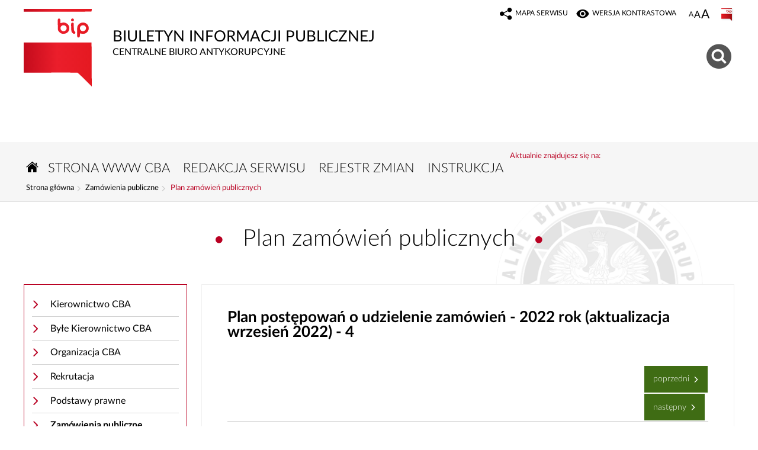

--- FILE ---
content_type: text/html; charset=UTF-8
request_url: https://bip.cba.gov.pl/bip/zamowienia-publiczne/plan-zamowien-publiczny/2324,Plan-postepowan-o-udzielenie-zamowien-2022-rok-aktualizacja-wrzesien-2022-4.html
body_size: 4145
content:
<!DOCTYPE html>
<html lang="pl">
<head>
<meta charset="UTF-8"/>
<meta name="description" content="Plan postępowań o udzielenie zamówień - 2022 rok (aktualizacja wrzesień 2022) - 4 - Plan zamówień publicznych Plan postępowań o udzielenie zamówień - 2022 rok (aktualizacja wrzesień 2022) - 4"/>
<meta name="keywords" content="BIP, CBA, Centralne Biuro Antykorupcyjne"/>
<meta name="robots" content="Index, Follow"/>
<meta name="author" content="Centralne Biuro Antykorupcyjne"/>
<meta name="viewport" content="width=device-width, initial-scale=1.0" />

<meta property="og:site_name" content="BIP - Centralne Biuro Antykorupcyjne" />
<meta property="og:title" content="Plan postępowań o udzielenie zamówień - 2022 rok (aktualizacja wrzesień 2022) - 4" />
<meta property="og:description" content="Plan postępowań o udzielenie zamówień - 2022 rok (aktualizacja wrzesień 2022) - 4" />
<meta property="og:type" content="article" />
<meta property="og:image" content="" />

<title>Plan postępowań o udzielenie zamówień - 2022 rok (aktualizacja wrzesień 2022) - 4 - Plan zamówień publicznych BIP - Centralne Biuro Antykorupcyjne</title> 
<link href="/dokumenty/szablonyimg/2-favicon.ico" rel="shortcut icon" />
<link href="/script/mootools/cerabox/style/cerabox.css" type="text/css" rel="stylesheet" />
<link href="/script/mootools/vlaCalendar/styles/vlaCal-v2.11.css" type="text/css" media="screen" rel="stylesheet" />
<link href="/dokumenty/szablony/dynamic/2/2-387.css?628244a46c" type="text/css" rel="stylesheet" />

                              <script src="/dokumenty/szablony/dynamic/2/2-476.js?v=0.464"></script>

 

<!--[if lt IE 9]>
<script  src="/script/html5/html5shiv.js"></script>
<![endif]-->

</head>
<body class="bg bip">

<!-- WCAG opcje -->
<ul class="nav">
	<li><a href="#mobileDodatkoweContent">Przejdź do menu głównego</a></li>
	<li><a href="#wtxt">Przejdź do treści</a></li>
	<li><a href="#search">Przejdź do wyszukiwarki</a></li>
	<li><a href="#foot-menu">Mapa strony</a></li>
</ul>
<!-- .WCAG opcje -->


<div id="page">

<!-- header -->
<header>
<div class="inside">
	<h1 id="header-logo"><a href="/" title="Strona główna">Biuletyn Informacji Publicznej <span>Centralne Biuro Antykorupcyjne</span> <span class="hide">Plan postępowań o udzielenie zamówień - 2022 rok (aktualizacja wrzesień 2022) - 4 - Plan zamówień publicznych</span></a></h1>
	<!-- header opcje -->
	<div id="header-opcje-gora">
		<ul class="opcje">
			<li><a href="/bip/sitemap" class="icon-sitemap"><span>Mapa serwisu</span> <span class="hide">BIP - Centralne Biuro Antykorupcyjne</span></a></li>
			<li><a href="/bip/wai" class="icon-contrast"><span>Wersja kontrastowa</span></a></li>
			<li class="text-size">
				<!-- font opcje -->
				<div id="text-size">
					<ul>
					<li><a href="#" title="Czcionka normalna" class="a tips" id="r_100"><span>czcionka normalna</span></a></li>
					<li><a href="#" title="Czcionka średnia" class="aa tips" id="r_120"><span>czcionka średnia</span></a></li>
					<li><a href="#" title="Czcionka duża" class="aaa tips" id="r_140"><span>czcionka duża</span></a></li>
					</ul>
				</div>
				<!-- font opcje. -->
				<strong class="hide">Rozmiar czcionki</strong>
			</li>
			<li class="image"><a href="http://www.bip.gov.pl" class="bip"><span></span><span class="hide">Biuletyn Informacji Publicznej</span></a></li>
		</ul>
	</div>
	<!-- header opcje. -->
	<!-- header opcje -->
	<div id="header-opcje-dol">
		<ul class="opcje">
			<li><a href="#search" class="icon-search" id="szukaj-button" aria-haspopup="true" aria-controls="search"><strong class="hide">Pokaż wyszukiwarkę</strong></a>
				<!-- search -->
				<div id="search" aria-labelledby="szukaj-button">
				<div class="hide"><h2>Wyszukiwarka</h2></div>
				<form action="/bip/search" method="post">
				<fieldset>
					<legend>Wyszukiwarka</legend>
					<label for="szukajg">Szukaj</label>
					<input type="hidden" name="szukajw[1]" id="szukajw1o" value="1" />
					<input type="hidden" name="szukajw[2]" id="szukajw2o" value="1" />
					<input type="hidden" name="szukajw[3]" id="szukajw3o" value="1" />
					<input type="text" name="szukaj" id="szukajg" placeholder="wpisz szukaną frazę" value="" />
					<button type="submit" class="icon-search">Szukaj</button>
				</fieldset>
				</form>
				</div>
				<!-- search. -->
          </li>
		</ul>
	</div>
	<!-- header opcje. -->
	
	</div>

	<!-- menu -->
	<div id="mobileMenu"><a href="#menu" id="menuBtn" aria-haspopup="true" aria-controls="mobileDodatkoweContent"><span>Menu BIP</span></a></div>
	<div class="mobileHide">
		<div class="inside">
        <ul class="mainmenu">
          <li><a href="/" class="icon-home"><strong class="hide">Strona główna</strong></a></li>
          <li><a href="http://www.cba.gov.pl"><strong><span>Strona www CBA</span></strong></a></li>
          <li><a href="/bip/editors"><strong><span>Redakcja serwisu</span></strong></a></li>
          <li><a href="/bip/changelog"><strong><span>Rejestr zmian</span></strong></a></li>
          <li><a href="/bip/wolnytekst/112,dok.html"><strong><span>Instrukcja</span></strong></a></li>
        </ul>
		</div>
	</div>
	<!-- menu. -->

</header>
<!--  header. -->


<div id="sciezka-navi"><div class="inside"><h3>Aktualnie znajdujesz się na:</h3><div id="sciezka-naviMenu"><a href="#">Plan zamówień publicznych</a></div><ul id="breadcrumbs">
<li><a href="/bip/">Strona główna</a></li>

	<li><span></span><a href="/bip/zamowienia-publiczne">Zamówienia publiczne</a></li>	

	<li><span></span><a href="/bip/zamowienia-publiczne/plan-zamowien-publiczny">Plan zamówień publicznych</a></li>	

</ul></div></div>

<!--  content  -->
<main id="content" class="inside">
  
  <div class="panel sub">
    <div class="naglowek"><h2>Plan zamówień publicznych</h2></div>
    <!--  content-left  -->
    
    <aside class="subLeft" id="mobileDodatkoweContent" aria-label="Panel pomocniczy">
     
      
<nav class="meni2" id="menuCategory" aria-labelledby="menuCategoryBtn">
  <ul>
    			<li><a href="/bip/kierownictwo-cba" target="_top" class=" ">Kierownictwo CBA</a>
		</li>
			<li><a href="/bip/byle-kierownictwo-cba" target="_top" class=" ">Byłe Kierownictwo CBA</a>
		</li>
			<li><a href="/bip/organizacja-cba" target="_top" class=" ">Organizacja CBA</a>
		</li>
			<li><a href="https://cba.gov.pl/pl/rekrutacja/4726,Rekrutacja.html" target="_top" class=" ">Rekrutacja</a>
		</li>
			<li><a href="/bip/podstawy-prawne" target="_top" class=" ">Podstawy prawne</a>
		</li>
			<li><a href="/bip/zamowienia-publiczne" target="_top" class=" check">Zamówienia publiczne</a>
					<ul>
			<li><a href="/bip/zamowienia-publiczne/zamowienia-wylaczone-z-pzp" target="_top" class=" ">Zamówienia wyłączone z PZP</a>
		</li>
			<li><a href="/bip/zamowienia-publiczne/plan-zamowien-publiczny" target="_top" class=" check">Plan zamówień publicznych</a>
		</li>
			<li><a href="/bip/zamowienia-publiczne/zamowienia-archiwalne" target="_top" class=" ">Zamówienia archiwalne</a>
		</li>
	</ul>		
		</li>
			<li><a href="/bip/sprawozdania-finansowe" target="_top" class=" ">Sprawozdania finansowe</a>
		</li>
			<li><a href="/bip/majatek" target="_top" class=" ">Majątek</a>
		</li>
			<li><a href="/bip/udostepnianie-informac" target="_top" class=" ">Udostępnianie informacji</a>
		</li>
			<li><a href="/bip/doste" target="_top" class=" ">Dostępność</a>
		</li>
	  </ul>
</nav>      
      
      <div class="clear"></div>
    </aside>
    <!--  content-left.  -->
    
    <!--  content-right  -->
    <div class="subRight">
      <span id="wtxt"></span>
      
      <!--  box  -->
      





<div class="ikonka"></div>


<article class="txt box">
  <div class="head">
    <h2>Plan postępowań o udzielenie zamówień - 2022 rok (aktualizacja wrzesień 2022) - 4</h2>    <section class="metryka">
      <nav class="buttons">
        

	<div class="prev"><a href="/bip/zamowienia-publiczne/plan-zamowien-publiczny/2323,Plan-postepowan-o-udzielenie-zamowien-2022-rok-aktualizacja-wrzesien-2022-3.html" class="button inv">Poprzedni <span class="hide">Strona</span></a></div>
 

	<div class="next"><a href="/bip/zamowienia-publiczne/plan-zamowien-publiczny/2325,Plan-postepowan-o-udzielenie-zamowien-2022-rok-aktualizacja-pazdziernik-2022.html" class="button">Następny <span class="hide">Strona</span></a></div>
      </nav>
      <div class="clear"></div>
    </section>
    <h3>Plan postępowań o udzielenie zamówień - 2022 rok (aktualizacja wrzesień 2022) - 4</h3> 
  </div>
                    	
  	  			<div class="zalaczniki">
  <div class="naglowek"><h3>Pliki do pobrania</h3></div>
  <ul>

			<li>
  <a href="/download/2/6851/2022BZP0003380824P.pdf" style="background-image:url('/dokumenty/ico/pdf.png')">Plan postępowań o udzielenie zamówień - 2022 rok (aktualizacja wrzesień 2022) - 4 (pdf, 88.09 KB)
    <span>27.09.2022 11:00</span>
  </a>
</li>
		
</ul>
  <div class="clear"></div>
</div>
	
  <div class="clear"></div>
</article>

<section class="box-white" id="metryka">
  <div class="naglowek"><h3>Metadane</h3></div>
    <div class="left align_left" style="width:48%"><div>Data publikacji  27.09.2022</div> <div>

	<a href="/bip/changelog/2324,dok.html" class="button noBorder">Rejestr zmian</a>
</div> </div>
      <div class="right align_right" style="width:48%">
        <div>Podmiot udostępniający informację:<br/> BIP - Centralne Biuro Antykorupcyjne </div>
        <div class="margin_t10">Osoba wytwarzająca/odpowiadająca za informację:<br/>  </div>
        <div class="margin_t10">Osoba udostępniająca informację:<br/> 900864 </div>    
              <div class="clear"></div>
    </div>
</section>

<aside class="opcje-strony" id="opcje-strony" aria-labelledby="_page-option">
  <div class="hide"><h3 id="_page-option">Opcje strony</h3></div>
  <div class="tagi"></div>
  <div class="line">
    <div class="drukuj left" id="social">
      <ul>   
        <li><a href="https://x.com/share" class="x"><span>Podziel się</span> <span class="hide">na X</span></a></li>
        <li><a href="https://www.facebook.com/sharer/sharer.php?u=https://bip.cba.gov.pl/bip/zamowienia-publiczne/plan-zamowien-publiczny/2324,Plan-postepowan-o-udzielenie-zamowien-2022-rok-aktualizacja-wrzesien-2022-4.html" class="facebook"><span>Lubię to</span> <span class="hide">Facebook - podziel się</span></a></li>
      </ul>
    </div>
    <div class="drukuj right" id="drukuj">
      <ul>
        <li><a href="javascript:history.back(-1)" class="wstecz"><span>Powrót</span> <span class="hide">do poprzedniej strony</span></a></li>
        <li><a href="javascript:winopen('/bip/zamowienia-publiczne/plan-zamowien-publiczny/2324,Plan-postepowan-o-udzielenie-zamowien-2022-rok-aktualizacja-wrzesien-2022-4.print',700,550)" class="print"><span>Drukuj</span> <span class="hide">tą stronę</span></a></li>
        <li><a href="/bip/zamowienia-publiczne/plan-zamowien-publiczny/2324,Plan-postepowan-o-udzielenie-zamowien-2022-rok-aktualizacja-wrzesien-2022-4.pdf" class="pdf"><span>Generuj PDF</span> <span class="hide">z tej stronie</span></a></li>
      </ul>
    </div>
  <div class="clear"></div>
  </div>
  <div class="clear"></div>
  
  <div class="clear"></div>
  <div class="buttony">
      </div>
</aside>


<div class="noprint">
    </div>            
      <div class="clear"></div>
      <!--  box.  -->
      
    </div>
    <!--  content-right.  -->
    <div class="clear"></div>
  </div>   
</main>
<!-- foot  -->
<footer>
	<h3 class="logo"><a href="/" title="Strona główna">BIP - Centralne Biuro Antykorupcyjne</a></h3>

	<div class="inside">
			  <!--  menu  -->
			 <nav class="foot-menu" id="foot-menu">
				<h2 class="hide">Menu w stopce</h2>
				

<ul>
  			<li class=""><a href="/bip/kierownictwo-cba" target="_top" class=""><strong><span>Kierownictwo CBA</span></strong></a>					<ul>
			<li class=""><a href="/bip/kierownictwo-cba/szef-cba-tomasz-strzelczyk" target="_top" class=""><strong><span>Szef CBA Tomasz Strzelczyk</span></strong></a>		</li>
	</ul>		
		</li>
			<li class=""><a href="/bip/byle-kierownictwo-cba" target="_top" class=""><strong><span>Byłe Kierownictwo CBA</span></strong></a>					<ul>
			<li class=""><a href="/bip/byle-kierownictwo-cba/byly-szef-cba-agnieszka-kwiatk" target="_top" class=""><strong><span>Były Szef CBA Agnieszka Kwiatkowska-Gurdak</span></strong></a>		</li>
			<li class=""><a href="/bip/byle-kierownictwo-cba/byly-zastepca-szefa-cba-darius" target="_top" class=""><strong><span>Były Zastępca Szefa CBA Dariusz Drozdowski</span></strong></a>		</li>
	</ul>		
		</li>
			<li class=""><a href="/bip/organizacja-cba" target="_top" class=""><strong><span>Organizacja CBA</span></strong></a>		</li>
			<li class=""><a href="https://cba.gov.pl/pl/rekrutacja/4726,Rekrutacja.html" target="_top" class=""><strong><span>Rekrutacja</span></strong></a>		</li>
			<li class=""><a href="/bip/podstawy-prawne" target="_top" class=""><strong><span>Podstawy prawne</span></strong></a>					<ul>
			<li class=""><a href="/bip/podstawy-prawne/ustawy" target="_top" class=""><strong><span>Ustawy</span></strong></a>		</li>
			<li class=""><a href="/bip/podstawy-prawne/rozporzadzenia-i-zarza" target="_top" class=""><strong><span>Rozporządzenia i zarządzenia</span></strong></a>		</li>
			<li class=""><a href="/bip/podstawy-prawne/dzienniki-urzedowe" target="_top" class=""><strong><span>Dzienniki Urzędowe</span></strong></a>		</li>
			<li class=""><a href="/bip/podstawy-prawne/archiwum" target="_top" class=""><strong><span>Archiwum</span></strong></a>		</li>
	</ul>		
		</li>
			<li class=""><a href="/bip/zamowienia-publiczne" target="_top" class="check"><strong><span>Zamówienia publiczne</span></strong></a>					<ul>
			<li class=""><a href="/bip/zamowienia-publiczne/zamowienia-wylaczone-z-pzp" target="_top" class=""><strong><span>Zamówienia wyłączone z PZP</span></strong></a>		</li>
			<li class=""><a href="/bip/zamowienia-publiczne/plan-zamowien-publiczny" target="_top" class="check"><strong><span>Plan zamówień publicznych</span></strong></a>		</li>
			<li class=""><a href="/bip/zamowienia-publiczne/zamowienia-archiwalne" target="_top" class=""><strong><span>Zamówienia archiwalne</span></strong></a>		</li>
	</ul>		
		</li>
			<li class=""><a href="/bip/sprawozdania-finansowe" target="_top" class=""><strong><span>Sprawozdania finansowe</span></strong></a>		</li>
			<li class=""><a href="/bip/majatek" target="_top" class=""><strong><span>Majątek</span></strong></a>		</li>
			<li class=""><a href="/bip/udostepnianie-informac" target="_top" class=""><strong><span>Udostępnianie informacji</span></strong></a>		</li>
			<li class=""><a href="/bip/doste" target="_top" class=""><strong><span>Dostępność</span></strong></a>		</li>
	</ul>
         
			</nav>
			<!--  menu  .-->
	</div>
	<hr/>
	<div class="inside">


		<div class="mLeft">
				<div class="adres marker">
					<span class="marker"></span>
					<strong>Centralne Biuro Antykorupcyjne</strong>
					<p class="icon-marker">Al. Ujazdowskie 9, 00-583 Warszawa</p>
					<p class="icon-phone">Zgłoszenie korupcji: 800 808 808, email: <a href="javascript:void(location.href='mailto:'+String.fromCharCode(115,121,103,110,97,108,64,99,98,97,46,103,111,118,46,112,108))">sygnal<span>@</span>cba.gov.pl</a><br/>
					fax: 22 437 2297, tel.: 22 437 2222, email: <a href="javascript:void(location.href='mailto:'+String.fromCharCode(98,105,112,64,99,98,97,46,103,111,118,46,112,108))">bip<span>@</span>cba.gov.pl</a>
					</p>
					<div class="clear"></div>
				</div>
		
			<div class="clear"></div>		
			
		</div>
		<div class="mRight">
			<div class="footer-opcje">
			<h3 class="hide">Opcje dodatkowe</h3>
			<div class="twoRows">
			<ul class="opcje">
				<li><a href="https://bip.cba.gov.pl/bip/doste/2455,Deklaracja-dostepnosci-dla-serwisu-bipcbagovpl.html" class="icon-accept"><strong>Deklaracja dostępności</strong></a></li>
				<li><a href="/bip/sitemap" class="icon-sitemap"><strong>Mapa serwisu</strong></a></li>
				<li><a href="https://cba.gov.pl/pl/wolnytekst/2485,Polityka-prywatnosci.html" class="icon-info"><strong>Polityka prywatności</strong></a></li>
			</ul>
			</div>
			<div class="twoRows">
			<ul class="opcje">
				<li><a href="http://www.bip.gov.pl/" class="icon-bip"><strong>Bip.gov.pl</strong></a></li>
			</ul>
			</div>
			</div>
		</div>
		
		
	<div class="clear"></div>
	</div>

	
	<div class="clear"></div>

</footer>
<!-- foot.  -->

<div class="clear"></div>
</div>

<!-- GoToTop  -->
<div id="back-to-top"><a href="#page"><span>do góry</span></a></div>
<!-- GoToTop  .-->

</body>
</html><!-- 0.021569 / WebAdministrator (16.01.2026 05:49) //--><!-- WWW:2 //--><!-- GZIP Buffer //-->

--- FILE ---
content_type: text/css
request_url: https://bip.cba.gov.pl/dokumenty/szablony/dynamic/2/2-387.css?628244a46c
body_size: 30278
content:
@font-face {
    font-family: 'LatoLight';
    src: url('/ftp/layout/font/LatoLatin-Light.eot');
    src: url('/ftp/layout/font/LatoLatin-Light.eot?#iefix') format('embedded-opentype'),
         url('/ftp/layout/font/LatoLatin-Light.woff2') format('woff2'),
         url('/ftp/layout/font/LatoLatin-Light.woff') format('woff'),
         url('/ftp/layout/font/LatoLatin-Light.ttf') format('truetype'),
         url('/ftp/layout/font/LatoLatin-Light.svg#LatoRegular') format('svg');
    font-weight: normal;font-style: normal;
}

@font-face {
    font-family: 'LatoRegular';
    src: url('/ftp/layout/font/LatoLatin-Regular.eot');
    src: url('/ftp/layout/font/LatoLatin-Regular.eot?#iefix') format('embedded-opentype'),
         url('/ftp/layout/font/LatoLatin-Regular.woff2') format('woff2'),
         url('/ftp/layout/font/LatoLatin-Regular.woff') format('woff'),
         url('/ftp/layout/font/LatoLatin-Regular.ttf') format('truetype'),
         url('/ftp/layout/font/LatoLatin-Regular.svg#LatoRegular') format('svg');
    font-weight: normal;font-style: normal;
}

@font-face {
    font-family: 'LatoBold';
    src: url('/ftp/layout/font/LatoLatin-Bold.eot');
    src: url('/ftp/layout/font/LatoLatin-Bold.eot?#iefix') format('embedded-opentype'),
         url('/ftp/layout/font/LatoLatin-Bold.woff2') format('woff2'),
         url('/ftp/layout/font/LatoLatin-Bold.woff') format('woff'),
         url('/ftp/layout/font/LatoLatin-Bold.ttf') format('truetype'),
         url('/ftp/layout/font/LatoLatin-Bold.svg#LatoBold') format('svg');
    font-weight: normal;font-style: normal;
}

@font-face {
    font-family: 'LatoSemiBold';
    src: url('/ftp/layout/font/LatoLatin-Semibold.eot');
    src: url('/ftp/layout/font/LatoLatin-Semibold.eot?#iefix') format('embedded-opentype'),
         url('/ftp/layout/font/LatoLatin-Semibold.woff2') format('woff2'),
         url('/ftp/layout/font/LatoLatin-Semibold.woff') format('woff'),
         url('/ftp/layout/font/LatoLatin-Semibold.ttf') format('truetype'),
         url('/ftp/layout/font/LatoLatin-Semibold.svg#LatoBold') format('svg');
    font-weight: normal;font-style: normal;
}

@font-face {
	font-family: 'cba';
	src:url('/ftp/layout/piktogramy/cba.eot');
	src:url('/ftp/layout/piktogramy/cba.eot?#iefix') format('embedded-opentype'),
		url('/ftp/layout/piktogramy/cba.woff') format('woff'),
		url('/ftp/layout/piktogramy/cba.woff2') format('woff2'),
		url('/ftp/layout/piktogramy/cba.ttf') format('truetype'),
		url('/ftp/layout/piktogramy/cba.svg?#cba') format('svg');
	font-weight: normal;font-style: normal;
}


:root {
 --font: "LatoRegular";
 --font-icon: "cba";
 --color-main: #b90022;
 --color-grey: #888;
 --color-dark-grey: #313131;
 --color-light-grey: #efefef;
 --color-text: #111;
 --color-light-text: #7e7c7d;
 --color-green: #3f6c14;
 --color-red: #ca0000;
 --color-black: #111;
 --color-white: #fff;
 --color-yellow: #ffcc33;
 --color-facebook: #3a559f;
 --color-youtube: #ea412c;
 --color-twitter: #50abf1;
 --color-linkedin: #0077b5;
 --color-instagram: #555;
 --gradient: linear-gradient(180deg, rgba(31,75,148,1) 0%, rgba(0,111,53,1) 100%);
 --gradient-left: linear-gradient(90deg, rgba(0,0,0,0.85) 0%, rgba(0,0,0,0) 100%);
 --gradient-right: linear-gradient(270deg, rgba(0,0,0,0.85) 0%, rgba(0,0,0,0) 100%);
 --gradient-top: linear-gradient(180deg, rgba(0,0,0,0.55) 0%, rgba(0,0,0,0) 100%);
 --gradient-bottom: linear-gradient(0deg, rgba(0,0,0,0.55) 0%, rgba(0,0,0,0) 100%);
 --gradient-light: linear-gradient(180deg, rgba(255,255,255,0) 0%, rgba(255,255,255,0.6) 100%);
 --gradient-light-left: linear-gradient(90deg, rgba(255,255,255,0.55) 0%, rgba(255,255,255,0) 100%);
 --gradient-light-right: linear-gradient(270deg, rgba(255,255,255,0.55) 0%, rgba(255,255,255,0) 100%);
 --border-radius: 1px;
 --border-radius-button: 1px;
 --box-shadow: 0 0 10px rgba(160,160,160,0.2);
 --box-shadow-hover: 0 0 10px rgba(160,160,160,0.6); 
 --text-shadow: 0 0 20px rgba(255,255,255,1), 0 0 15px rgba(255,255,255,0.8), 1px 1px 0px rgba(255,255,255,0.9);
 --text-dark-shadow: 0 0 20px rgba(0,0,0,1), 0 0 15px rgba(0,0,0,0.8), 1px 1px 0px rgba(0,0,0,0.9);
 --hcenter: translate(0,-50%);
 --vcenter: translate(-50%,0);
 --center: translate(-50%,-50%);
}

html,body { font-family:"LatoRegular",sans-serif; font-style:normal; font-weight:normal; color:#010101; text-decoration:none; font-size:0.90em; line-height:1em; letter-spacing:0; margin:0; padding:0; }
html { background-color:#ffffff; height:100%; }
body.bg { background-color:#fff;  background-image:url("/dokumenty/szablonyimg/2-bg-page.png");background-repeat:no-repeat; background-position:90% 90%; background-size:350px auto; background-attachment:fixed;}


#page { position:relative; display:block; padding:0; margin:0 auto; overflow:visible; z-index:1; }
.inside { position:relative; width:1200px; margin:0 auto; box-sizing:border-box;}
.inside-narrow { margin:0 10%;}

/* button do gory */
#back-to-top { position:fixed; bottom:5em; right:0.2em; width:50px; height:50px; z-index:10; opacity:1; transition-duration:1s; }
#back-to-top a { position:absolute; display:block; width:100%; height:100%; background:#fff; color:#000000; border-radius:50px; text-decoration:none; }
#back-to-top a:before { font-family:cba; content:'\e102'; color:#b90022; position:absolute; font-size:1.6em; line-height:1em; position:absolute; top:0.3em; left:0; width:100%; text-align:center; }
#back-to-top a span{ position:absolute; bottom:1.2em; display:block; font-size:0.7em; line-height:0.9em; width:100%; text-align:center;}
#back-to-top a:hover,#back-to-top a:focus { background:#b90022; color:#fff; }
#back-to-top a:hover:before,#back-to-top a:focus:before { color:#fff;}

/* header */
header { position:relative; display:block; padding:0; margin:0; height:240px; width:auto; overflow:visible; z-index:3; transition-duration:1s; }
header .inside { height:100%}

h1#header-logo { position:absolute; top:15px; left:0; display:block; padding:0; margin:0; width:75%; height:150px; z-index:1; border:0; font-size:1em; background-image:url("/dokumenty/szablonyimg/2-logo.png");background-repeat:no-repeat; background-position:0 0; background-size:115px auto; box-sizing:border-box; }
h1#header-logo a:link,h1#header-logo a:visited { display:inline-block; font-size:2em; line-height:1em; font-family:'LatoRegular',sans-serif; color:#000; text-transform:uppercase; padding:35px 0 0 150px; text-decoration:none; width:100%; height:100%; text-overflow:ellipsis; overflow:hidden; white-space:nowrap; max-width:calc(100% - 150px); transition-duration:1s;}
h1#header-logo a:hover,#header-logo a:focus { text-decoration:underline; transition-duration:1s;} 
h1#header-logo a span {display:block; margin-top:0.4em; font-family:'LatoRegular',sans-serif; font-size:0.6em; line-height:1em;}
h1#header-logo a span span {display:inline; font-size:1em; line-height:1em; color:#b90022; margin:0;}


.bip h1#header-logo { background-image:url("/dokumenty/szablonyimg/2-logo-bip.svg"); }

/* menu */
#menu { position:absolute; bottom:0; left:0; display:block; padding:0; margin:0 auto; border-top:1px solid #dce1e4; background:#fff; width:100%; height:80px; z-index:1; transition-duration:1s;}
#menu .inside{  display:block; padding:0; }

#menu-scroll { position:fixed; top:0; left:0; display:block; padding:0; box-sizing:border-box; margin:0; height:auto; width:100%; text-align:center; z-index:99; display:none;}
#menu-scroll #menu { position:relative; top:auto; left:auto; width:auto; height:auto; background:#fff;}
#menu-scroll ul.mainmenu { text-align:center; float:none; height:50px; margin:0; }

#mobileMenu { position:absolute; top:1em; right:1em; display:none; padding:0; margin:0; width:35px; height:35px; z-index:5; border:0; }
#mobileMenu a { display:block; font-size:3em; line-height:0.8em; color:#b90022; width:100%; height:100%; text-decoration:none; }
#mobileMenu a:hover,#mobileMenu a:focus { color:#34343e;}
#mobileMenu a span { position:absolute; top:0; left:-1000em; width:1px; height:1px; display:block; }
#mobileMenu a:before { font-family:cba; content:"\e10e"; }

#mobileDodatkowe { display:none; width:100%; margin:1em 0;}
#mobileDodatkowe .button { display:none; width:auto; display:block; font-size:1.3em;}

#mobileMenuFoot { position:absolute; top:3%; right:1%; display:none; padding:0; margin:0; width:30px; height:30px; z-index:5; border:0; }
#mobileMenuFoot a { display:block; color:#fff; font-size:2.5em; line-height:0.8em; width:100%; height:100%; text-decoration:none; }
#mobileMenuFoot a span { position:absolute; top:0; left:-1000em; width:1px; height:1px; display:block; }
#mobileMenuFoot a:before { font-family:cba; content:"\e129"; }

#opcjeMenu { position:absolute; top:1em; right:5em; display:none; padding:0; margin:0; width:35px; height:35px; z-index:5; border:0; }
#opcjeMenu a { display:block; font-size:3em; line-height:0.8em; color:#b90022; width:100%; height:100%; text-decoration:none; }
#opcjeMenu a:hover,#opcjeMenu a:focus { color:#34343e;}
#opcjeMenu a span { position:absolute; top:0; left:-1000em; width:1px; height:1px; display:block; }
#opcjeMenu a:before { font-family:cba; content:"\e132"; }

/* wcag opcje */
ul.nav { position:absolute; top:2px; left:2px; margin:0; padding:0; list-style:none outside none; }
ul.nav a {position:absolute; left:-9000em; padding:5px 10px; display:inline; font-size: 1.2em; text-align:center; text-decoration:none; width:150px; z-index:2;}
ul.nav a:hover, ul.nav a:focus, ul.nav a:active { position:absolute; top:0; left:0; background:#d20a2b; border:2px solid #ffffff; color:#ffffff; }

/* header opcje */
#header-opcje-gora { position:relative; display:block; padding:0; width:100%; height:37px; text-align:right; z-index:3; }
ul.opcje { position:absolute; top:0; right:0; padding:0; margin:0; list-style-type:none; list-style-image:none; width:auto;}
#header-opcje-gora ul.opcje { top:10px; }
ul.opcje li { margin:0; margin-right:1em; padding:0; float:left; position:relative; display:inline-block; vertical-align:middle; text-align:center; list-style:none; }
ul.opcje li:last-child { margin:0; }
ul.opcje strong { display:block; padding:0; margin-top:1.5em; font-weight:normal; text-align:center;}
ul.opcje li a,ul.opcje li a:visited { font-family:"LatoRegular",sans-serif; font-size:0.9em; line-height:1em; color:#000; text-decoration:none; font-weight:normal; text-transform:uppercase; text-align:center; position:relative; padding:0; margin:0; display:block; }
ul.opcje li a:hover,ul.opcje li a:active,ul.opcje li a:focus { color:#b90022; text-decoration:none; transition-duration:0.6s;}
ul.opcje li a:hover strong,ul.opcje li a:active strong,ul.opcje li a:focus strong { text-decoration:underline;}
ul.opcje li a[class^="icon-"], ul.opcje li a[class*=" icon-"] { }
ul.opcje li a[class^="icon-"]:before, ul.opcje li a[class*=" icon-"]:before { position:relative; display:inline-block; height:25px; margin:0 5px 0 0; font-size:2em; line-height:1.2em; font-family:cba; text-align:center; color:#000; text-decoration:none;}
ul.opcje li a:hover[class^="icon-"]:before, ul.opcje li a:hover[class*=" icon-"]:before { text-decoration:none; color:#000;}
ul.opcje li a span, ul.opcje li span { position:relative; display:inline-block; padding:0; margin:0; width:auto; height:25px; vertical-align:middle; overflow:hidden; }
ul.opcje li.image { margin-top:4px; }
ul.opcje li a.en span,ul.opcje li a.pl span,ul.opcje li a.bip span { width:22px; height:22px; margin-top:0; }
ul.opcje li a.pl span { background:url("/dokumenty/szablonyimg/2-sprite.png") 0px 0 no-repeat; }
ul.opcje li a.en span { background:url("/dokumenty/szablonyimg/2-sprite.png") -34px 0 no-repeat;  }
ul.opcje li a.bip span { background:url("/dokumenty/szablonyimg/2-sprite.png") -69px 0 no-repeat; width:22px; height:22px; }
ul.opcje li a.bip strong { margin-top:1.1em; }
ul.opcje li.text-size { min-width:50px; white-space:nowrap; }
ul.opcje li.text-size strong{ font-size:1.1em}
ul.opcje li a.icon-facebook:before { color:#3765a3;}
ul.opcje li a.icon-youtube:before { color:#e42836;}
ul.opcje li a.icon-twitter:before { color:#1bb2e9;}
ul.opcje li a.icon-flickr:before { color:#0062dd;}
ul.opcje li a.icon-search:before { color:#555;}

#header-opcje-dol { position:absolute; right:0; top:70px; display:block; padding:0; width:450px; height:40px; text-align:right; font-size:1.8em; z-index:3; } 
#header-opcje-dol ul{ position:absolute; top:0; right:0; padding:0; margin:0; list-style-type:none; list-style-image:none; width:auto;}
#header-opcje-dol ul li { position:relative;margin:0; margin-right:0.5em; padding:0; float:left;  display:block; display:inline; text-align:left;list-style:none; }
#header-opcje-dol ul li:last-child  { margin:0;}

/* font opcje */
#text-size { position:relative; display:inline-block; padding:0; margin:8px 0 0 0; width:auto; height:17px; z-index:1; } 
#text-size ul { position:relative; display:block; padding:0; margin:0; list-style-type:none; list-style-image:none; width:auto;}
#text-size ul li { position:relative; display:inline-block; margin:0; margin-left:0.1em; padding:0; border:0; vertical-align:bottom; text-align:center; list-style:none; }
#text-size a { position:relative; display:inline-block; padding:0; margin:0; text-decoration:none; color:#000;  }
#text-size a:hover:before ,#text-size a:focus:before,#text-size a.check { color:#b90022;}
#text-size a span { position:absolute; top:-100em !important; left:-100em !important; width:1px; height:1px; text-indent:-1000em; }
#text-size a:before { font-family:'LatoRegular',sans-serif; content:'A'; line-height:1rem; }
#text-size a.a:before {font-size:1em; }
#text-size a.aa:before{ font-size:1.4em; }
#text-size a.aaa:before {font-size:1.8em; }

/* search */
#search { display:none; position:absolute; top:2px; right:55px; padding:0; margin:0; width:260px; height:45px; background:#fff; overflow:hidden; z-index:2; }
#search form { position:absolute; top:0; left:0; border:0; overflow:visible; width:100%; height:45px; margin:0; float:none; }
#search fieldset { position:relative; border:0; overflow:visible; height:100%; width:100%; border:1px solid #d0d3d4; padding:0.3em; box-sizing:border-box; margin:0; }
#search fieldset legend, #search label { position:absolute; top:-100em; left:-100em; width:1px; height:1px; text-indent:-1000em; }
#search input[type=text] { position:relative; margin-left:3em; padding:0.4em; vertical-align:middle; width:85%; box-sizing:border-box; line-height:normal !important; display:inline-block; overflow:hidden; border:0; border-left:1px solid #d0d3d4; background:transparent; color:#000; font-size:1rem; font-weight:normal; text-align:left; }
#search input:focus { color:#000000; border:0;}
#search input[type=submit],#search button { position:absolute; top:5px; left:5px; display:block; width:35px; height:35px; padding:0; border:0; overflow:hidden; text-indent:-100em; cursor:pointer; background:transparent; color:#b90022; }
#search input[type=submit]:before ,#search button:before{ position:absolute; top:0; left:0; width:100%; text-indent:0; font-size:2em; line-height:1.3em; }
#search input[type=submit]:hover,#search input[type=submit]:focus,#search button:hover,#search button:focus { color:#000; }

/* sciezka */
#sciezka-navi { position:relative; display:block; text-align:left; padding:1.2em 0; margin:0; z-index:0; color:#000; font-size:1em; line-height:1em; background:#f6f6f6; border-bottom:1px solid #e1e1e1;}
#sciezka-navi h3 { display:inline-block; font-family:'LatoRegular',sans-serif; font-size:1em; line-height:1.2em; margin:0 0.5em 0 0; }
#sciezka-navi ul { position:relative; display:inline-block; padding:0; margin:0; list-style-type:none; list-style-image:none; width:auto; vertical-align:middle; }
#sciezka-navi ul li { position:relative; float:left; display:block; display:inline; margin:0; margin-left:0.3em; padding:0; border:0; text-align:center;list-style:none; }
#sciezka-navi a:link,#sciezka-navi a:visited { display:block; font-size:1em; line-height:1em; padding:0 0 0 1.2em; color:#000; font-weight:normal; text-decoration:none; }
#sciezka-navi a:hover,#sciezka-navi a:active,#sciezka-navi a:focus {color:#b90022; text-decoration:underline; }
#sciezka-navi a:before { font-family:cba; content:"\e101"; font-size:0.8em; line-height:1em; color:#cbcbcb; text-decoration:none; position:absolute; top:0.1em; left:0;text-align:left; }
#sciezka-navi ul li:first-child a:before { content: ""; }
#sciezka-navi ul li:first-child a { padding:0; }
#sciezka-navi ul li:last-child a { color:#b90022; }
/* sciezka mobile */
#sciezka-navi #sciezka-naviMenu { position:relative; display:none; padding:0; margin:0; z-index:5; border:1px solid #f1f1f1; }
#sciezka-navi #sciezka-naviMenu a:link,#sciezka-navi #sciezka-naviMenu a:visited { position:relative; display:block; font-size:1em; line-height:1em; color:#000; text-decoration:none; padding:1em 1em 1em 2em; }
#sciezka-navi #sciezka-naviMenu a:before { display:inline-block; top:auto; font-family:cba; font-size:1em; line-height:1em; color:#b90022; content:"\e103"; vertical-align:middle; }


/* content */
#content { position:relative; padding:0; margin:0 auto; height:1%; overflow:visible; z-index:1; }
/* str glowna */
.panel { position:relative; overflow:visible; padding:0; margin:4em auto; z-index:0; clear:both; }
.panel.sub { margin:1em auto; }
.panel.boxs.Grey { border-top:1px solid #f1f1f1; background-image:url("/dokumenty/szablonyimg/2-bg-news.jpg"); background-repeat:no-repeat; background-position:center center; background-color:#ededed; background-size:cover; padding:1em 0 2em;}
.panel.boxs.Red { border-top:1px solid #b90022; background-image:url("/dokumenty/szablonyimg/2-bg-cba.jpg"); background-repeat:no-repeat; background-position:top right; background-color:#b90022; padding:3em 1em; color:#fff;}
.panel.boxs.Green { border-top:1px solid #30660c; background-image:url("/dokumenty/szablonyimg/2-bg-elearning.jpg"); background-repeat:no-repeat; background-position:0 0; background-color:#49742c; padding:3em 1em; color:#fff;}
.panel.boxs.Red *,.panel.boxs.Red a,.panel.boxs.Green *,.panel.boxs.Green  a { color:#fff;}
.panel.boxs.Red .naglowek,.panel.boxs.Green .naglowek { border-bottom:1px solid #fff; }
.panel.boxs.Red *:before,.panel.boxs.Red *:after { color:#fff;}
.panel.boxs.Red .line,.panel.boxs.Green  .line { padding-right:4em; box-sizing:border-box; border-right:1px solid #fff; }
.panel.boxs.Red .twoRows,.panel.boxs.Green .twoRows  { padding-right:4em; box-sizing:border-box; border-right:1px solid #fff; }
.panel.boxs.Red article, .panel.boxs.Green article { font-size:1.6em;}
.panel .mLeft{ position:relative; top:0; float:left; overflow:visible; padding:0; margin:0; width:47%; border-right:1px solid #dbdbdb;}
.panel .mRight { position:relative; top:0; float:right; overflow:hidden; padding:0; margin:0; width:50%;}

#topnews {position:relative; display:block; margin:0 auto 2em auto; width:auto; padding:0; overflow:visible; text-align:left; font-size:1em; background-repeat:no-repeat; background-color:#ededed; background-size:100% auto; z-index:1; }
.ant #topnews { background-color:transparent; }
#topnews .inside { width:1400px; }

.top-news { position:relative; float:left; overflow:visible; padding:0; margin:0; z-index:0; width:60%; }
.more-news { position:relative; float:right; overflow:visible; padding:0; margin:0; z-index:0; width:35%; }

/* podstrona ogolna */
.subLeft { position:relative; top:0; float:left; overflow:visible; padding:0; margin:0; z-index:1; width:23%;}
/*fix */
.subLeft .naglowek { margin:0.2em 0; }
.subLeft .naglowek h2 { font-size:1.8em; }

.subRight { position:relative; top:0; float:right; overflow:visible; padding:0; margin:0; z-index:0; width:75%; }

.subAll { position:relative; top:0; overflow:visible; padding:0; margin:0; }
/*fix*/
.subAll .meni-zajawkowe ul li { width:32%; }

.panelCalendar { position:relative; overflow:visible; padding:0; margin:2em auto; z-index:0; clear:both; }
.panelCalendar .calendarContent{ position:relative; overflow:visible; padding:2em 2em 0 2em; margin:0 auto; }
.panelCalendar .calendar{ position:relative; overflow:visible; padding:0em 2em 0.5em 2em; margin:0; }
.calendar .day { position:relative; display:block; }
.calendar .choose { position:relative; display:block; width:30%; margin:2em auto; }
.calendar .day ul { padding:0; margin:0; text-align:center; list-style-type:none; list-style-image:none; width:auto; }
.calendar .day ul li { position:relative; margin:0 0.07em; border:0; padding:0; display:inline-block; overflow:hidden; list-style:none; }
.calendar .day a:link,.calendar .day a:visited,.calendar .day .noActive { display:block; background:#b90022; border:2px solid #b90022; height:auto !important; height:1%; color:#fff; line-height:1em; padding:1em 0.7em; font-family:"LatoBold",sans-serif; font-size:1em; font-weight:normal; overflow:hidden; text-decoration:none;
-webkit-transition: all 0.4s ease-in;-moz-transition: all 0.4s ease-in;-o-transition: all 0.4s ease-in;transition: all 0.4s ease-in; }
.calendar .day .noActive { display:block; background:#fff; border:2px solid #000; color:#000;}
.calendar .day a:hover,.calendar .day a:active,.calendar .day a:focus,.calendar .day a.check { background:#fff; color:#000; text-decoration:none; transition: all 0.2s ease-in;}
.calendar .noActive { text-decoration:none; }
.calendar h4 { margin:2em 0; font-family:"LatoBold",sans-serif; font-size:1.5em; line-height:1.1em; font-weight:normal; text-align:center; text-transform:uppercase;}
.calendar h4 span { text-transform:uppercase; display:inline-block; }
.calendar h4 span:after { content:": "; }
.calendar form { position:relative; border:0; overflow:visible; height:100%; padding:0; margin:0; float:none; }
.calendar fieldset { position:relative; border:0; height:100%; width:100%; padding:0; margin:0; }
.calendar fieldset legend { position:absolute; top:0; left:-10000px; width:1px; height:1px; }
.calendar label span { position:absolute; top:-100em; left:-100em; width:1px; height:1px; text-indent:-1000em; display:block; }
.calendar label {position:relative;}
.calendar label:after {content:'\e103'; font-size:2em; font-family:cba; line-height:1em; color:#b90022; position:absolute; top:50%; right:8px; padding:0 7px 4px; transform:var(--vcenter); pointer-events:none;}
.calendar select { position:relative; padding:0.3em 0.7em 0.3em 1.2em; vertical-align:middle; margin:0; width:50%; line-height:normal !important; display:inline-block; overflow:hidden; border:2px solid #000; background:#fff; font-family:"LatoSemiBold",sans-serif; color:#000000; font-size:1.6em; font-weight:normal; text-align:left; 
-webkit-appearance:none;-moz-appearance:none;}
.calendar select.year { width:35%; }
.calendar select:focus { background:#f3f3f3; color:#000000; -moz-box-shadow:inset 0 0 5px #dadada; -webkit-box-shadow:inset 0 0 5px #dadada; box-shadow: inset 0 0 5px #dadada;}
.calendar input[type=submit],.calendar button { position:absolute !important; top:-2px; right:15px; display:block; width:45px; height:43px; padding:0; border:0; overflow:hidden; text-indent:-100em; cursor:pointer; background:transparent; color:#000; }
.calendar input[type=submit]:before ,.calendar button:before{ position:absolute; top:0; left:0; width:100%; text-indent:0; font-size:3em; line-height:1em; }
.calendar input[type=submit]:hover,.calendar input[type=submit]:focus,.calendar button:hover,.calendar button:focus { color:#b90022; }

/* foot */
footer { position:relative; padding:0; margin:0 auto; text-align:center; width:auto; background:rgba(255,255,255,0.8); }
footer .inside.line {  border-top:2px solid #b90022;  }
footer h3 { position:relative; font-family:'LatoRegular',sans-serif; font-size:1.8em; line-height:1.2em; font-weight:normal; color:#000; text-align:left; padding:0; margin:0 0 2em 0; border:0; }
footer h3:before { position:absolute; bottom:-1.5em; left:0; display:block; content:''; width:100%; height:1px; background:#000; text-align:left; z-index:2; }
footer hr { border:0; height:0; border-top:2px solid #b90022; border-bottom:0; }

footer .mLeft { padding:2em 0; box-sizing:border-box; float:left; display:inline-block; margin:0 !important; width:55%;}
footer .mRight { padding:3em 0 0 0; box-sizing:border-box; float:right; display:inline-block; margin:0 !important; width:44% }

.adres { position:relative; padding:0; margin:0; width:auto; z-index:1; } 
.adres.logo,.adres.marker { padding:15px 0 0 130px;}
.adres > .logo { position:absolute; top:10px; left:5px; display:block; margin:0; width:100px; height:115px; z-index:1; border:0; background-image:url("/dokumenty/szablonyimg/2-logo.png");background-repeat:no-repeat; background-position:0 0; background-size:100% auto; box-sizing:border-box; }
.adres > .marker:before { position:absolute; top:10px; left:5px; display:block; margin:0; width:115px; height:115px; z-index:1; border:0; font-size:5.3em; line-height:1em; color:#b90022; font-family:cba; content:"\e12b"; }
.adres strong { font-family:'LatoBold',sans-serif; font-size:1em; line-height:1em; color:#000; text-align:left; font-weight:normal; display:block; margin:0 0 1em 0;}
.adres p { position:relative; overflow:hidden; padding:0.3em 0 0.3em 3em; margin:0; text-align:left;  } 
.adres p { font-family:'LatoRegular',sans-serif; font-size:1em; line-height:1.2em; color:#000;}
.adres p a {color:#b90022; text-decoration:none;}
.adres p a:hover, .adres p a:focus {color:#000;}
.adres p[class^="icon-"]:before, .adres p[class*=" icon-"]:before { font-family:cba; position:absolute; left:0; top:2px; font-size:1.6em; line-height:1em;  display:block;  }

.footer-opcje { position:relative; padding:0; }
.footer-opcje ul.opcje { position:relative; top:auto; right:auto; padding:0; margin:0; list-style-type:none; list-style-image:none; width:auto;}
.footer-opcje ul.opcje li { margin:0; margin-bottom:0.5em; padding:0; float:none; display:block; text-align:left;}
.footer-opcje ul.opcje strong { display:inline-block; padding:0 0 0 1em; margin:0; font-weight:normal; text-align:left;}
.footer-opcje ul.opcje li a,.footer-opcje ul.opcje li a:visited { text-align:left; white-space:nowrap; color:#000; font-size:1em; }
.footer-opcje ul.opcje li a[class^="icon-"]:before, .footer-opcje ul.opcje li a[class*=" icon-"]:before { font-size:1.2rem; line-height:1.2em; display:inline-block; color:#000; vertical-align:middle; }

#footer-opcje-dol { position:relative; padding:2em; margin:0; width:auto; text-align:left; border-top:1px solid #000; background:#fff; text-align:center; z-index:3; }
#footer-opcje-dol ul.opcje { position:relative; top:auto; left:auto; float:none; display:inline-block;}
#footer-opcje-dol ul.opcje li { margin:0; margin-right:3em; }
#footer-opcje-dol ul.opcje li:last-child { margin:0; }
#footer-opcje-dol ul.opcje li a,#footer-opcje-dol ul.opcje li a:visited { font-family:"LatoRegular",sans-serif; font-size:1.2em; text-transform:none; white-space:nowrap;}
#footer-opcje-dol ul.opcje li a[class^="icon-"]:before, #footer-opcje-dol ul.opcje li a[class*=" icon-"]:before { font-size:0.8em; line-height:2em; margin-right:1em; display:inline-block; vertical-align:middle; }

h3.logo { position:relative; padding:0; width:100%; height:110px; z-index:2; border:0; cursor:pointer; }
h3.logo:before { content:""; position:absolute; top:50%; transform:translate(0,-50%); -ms-transform:translate(0,-50%); -webkit-transform:translate(0,-50%); left:0; display:block; width:100%; height:1px; background-color:#000; z-index:1; transition-duration:1.2s; }
h3.logo a { position:relative; display:block; margin:0 auto; text-indent:-1000em; width:100px;height:110px; background-image:url("/dokumenty/szablonyimg/2-logo.png");background-repeat:no-repeat; background-position:0 0; background-size:100% auto; background-color:#fff; box-sizing:border-box; z-index:2; }

/* mapa foot */
.foot-menu { position:relative; padding:0; margin:0; width:auto; height:auto; overflow:hidden; z-index:1; }
.foot-menu ul { padding:0; margin:0; text-align:center; list-style-type:none; list-style-image:none; width:100%; }
.foot-menu ul li { margin:0; padding:0.5em 1em; width:20%; display:inline-block; vertical-align:top; float:left; text-align:left; list-style:none; box-sizing:border-box; }
.foot-menu ul li.home,.foot-menu ul li.hide { display:none;}
.foot-menu ul ul {padding:0; margin:1em 0; text-align:left; list-style-type:none; list-style-image:none; width:auto;}
.foot-menu ul ul li { position:relative; display:block; width:100%; float:none; padding:0.5em 0; margin:0; overflow:hidden; list-style:none; border:0; }
.foot-menu ul li a:link,.foot-menu ul li a:visited { position:relative; display:block; font-size:1.6em; line-height:1em; color:#000; font-weight:normal; text-transform:none; text-decoration:none; text-align:left; background:none; }
.foot-menu ul li li a:link,.foot-menu ul li li a:visited { font-size:1.1em; line-height:1em; color:#111111; font-weight:normal; padding:0 0 0 1em; }
.foot-menu ul li li a:before {position:absolute; top:50%; transform:translate(0,-50%);-webkit-transform:translate(0,-50%);-ms-transform:translate(0,-50%); left:0; display:block; margin:0; font-size:0.7em; line-height:1em; font-family:cba; content:"\e101"; text-align:center; color:#b90022; text-decoration:none; }
.foot-menu ul li a strong { font-weight:normal;}
.foot-menu ul li a:hover, .foot-menu ul li a:focus,
.foot-menu ul li li a:hover, .foot-menu ul li li a:focus { color:#b90022; text-decoration:underline; }

/* slider */
.slider { position:relative; width:auto; min-height:560px; overflow:visible !important; margin:0; padding:0; }
.small .slider { min-height:360px; }
.slider div.slider_wraper { width:auto; height:100%; padding:0; margin:0; overflow:visible; visibility:hidden;}
.slider .item { width:100%; height:100%; padding:0; text-align:left; overflow:hidden; }
.slider .item .info { position:absolute; bottom:0; left:0; padding:0; width:100%; height:auto; margin:0; padding:0; }
.news ul li .iconArea,.okno ul li.box .iconArea { position:absolute; top:10px; left:auto; right:10px; }
.slider .item .info .padding { padding:1em 3em; }
.slider .item .info h3 { position:relative; display:block; padding:0 2em 0.5em; margin:0; font-family:'LatoRegular', sans-serif; font-size:3em; line-height:1em; font-weight:400; text-align:center; color:#fff; }
.slider .item .info h3:after  { content:""; position:absolute; bottom:0; transform:translate(-50%,0); -ms-transform:translate(-50%,0); -webkit-transform:translate(-50%,0); left:50%; display:block; width:20%; height:1px; background-color:#b90022;
-webkit-transition: all 0.4s ease-in;-moz-transition: all 0.4s ease-in;-o-transition: all 0.4s ease-in;transition: all 0.4s ease-in; }
.slider .item .info p { position:relative; padding:0; margin:1em 0 0; font-family:'LatoRegular', sans-serif; font-size:1.2em; line-height:1.2em; color:#fff; text-align:center; border:0;  }
.slider .item .imgwraper { position:absolute; top:0; right:0; width:100%; height:100%; padding:0; overflow:hidden; display:block; margin:0; transition-duration:0.6s; background-size:cover; background-position:center center;
-webkit-box-shadow: inset 0px -116px 102px 35px rgba(0,0,0,0.9);
-moz-box-shadow: inset 0px -116px 102px 35px rgba(0,0,0,0.9);
box-shadow: inset 0px -116px 102px 35px rgba(0,0,0,0.9); transition-duration:1s; }
.slider .item .imgwraper img { border:0; width:100%; }
.slider .item a:link,.slider .item a:visited { position:relative; display:block; width:100%; height:100%; font-size:1em; color:#ffffff; text-decoration:none; }
.slider .item a:hover h3,.slider .item a:active h3,.slider .item a:focus h3 {color:#fff !important; text-decoration:none;}
.slider .item a:hover h3:after,.slider .item a:active h3:after,.slider .item a:focus h3:after { width:80%; -webkit-transition: all 0.8s ease-out;-moz-transition: all 0.8s ease-out;-o-transition: all 0.8s ease-out;transition: all 0.8s ease-out; }
.slider .item a:hover .imgwraper,.slider .item a:active .imgwraper,.slider .item a:focus .imgwraper  {width:110%; -webkit-transition: all 0.8s ease-out;-moz-transition: all 0.8s ease-out;-o-transition: all 0.8s ease-out;transition: all 0.8s ease-out;}
.slider-nav { position:absolute; top:15px; left:50%; transform:translate(-50%,0); -ms-transform:translate(-50%,0); -webkit-transform:translate(-50%,0); width:auto; height:10px; padding:0; margin:0; text-align:center; z-index:4; }
.slider-nav ul { margin:0; padding:0; }
.slider-nav ul li { display:inline; padding:0; margin-right:0.8em; width:10px; }
.slider-nav ul li a:link,.slider-nav ul li a:visited { display:inline-block; font-size:0; text-indent:-100em; text-decoration:none; background:#fff; width:10px; height:10px; border-radius:10px; padding:0; opacity:0.8;  }
.slider-nav ul li a.active,.slider-nav ul li a:hover,.slider-nav ul li a:focus { background:#b90022; color:#b90022; opacity:1; }
.slider-buttons { position:absolute; top:50%; transform:translate(0, -50%); -ms-transform:translate(0, -50%); -webkit-transform:translate(0, -50%); left:0; padding:0; width:100%; height:40px; margin:0; padding:0; z-index:2; }
.slider-previous,.slider-next,.slider-pause { position:absolute; top:0; z-index:5; cursor:pointer; width:55px; height:55px; -moz-transition-duration:0.6s;-webkit-transition-duration:0.6s;-o-transition-duration:0.6s;-ms-transition-duration:0.6s;transition-duration:0.6s; }
.slider-previous { left:5% }
.slider-next { right:5%;}
.slider-pause { right:20px; top:auto; bottom:20px; width:35px; height:35px; }
.slider:hover .slider-previous, .slider:hover .slider-next { -moz-transition-duration:0.6s;-webkit-transition-duration:0.6s;-o-transition-duration:0.6s;-ms-transition-duration:0.6s;transition-duration:0.6s;}
.slider-previous a:link,.slider-previous a:visited,
.slider-next a:link,.slider-next a:visited,
.slider-pause a:link,.slider-pause a:visited { position:relative; display:block; width:100%; height:100%; text-decoration:none; font-size:0.5em; color:#fff !important; background:#b90022;
border-radius:55px;
-webkit-box-shadow: 3px 3px 5px -2px rgba(0,0,0,0.6);
-moz-box-shadow: 3px 3px 5px -2px rgba(0,0,0,0.6);
box-shadow: 3px 3px 5px -2px rgba(0,0,0,0.6);
 }
.slider-previous a:before,.slider-next a:before ,.slider-pause a:before { font-family:cba; content:"\e100"; font-size:3.2em; line-height:1em; position:absolute; top:50%; transform:translate(0, -50%); -ms-transform:translate(0, -50%); -webkit-transform:translate(0, -50%); left:0; width:100%; background-color:transparent; text-align:center; }
.slider-next a:before { content:"\e101"; }
.slider-pause a:before { content:"\e132"; }
.slider-previous a:active,.slider-previous a:hover,.slider-previous a:focus,
.slider-next a:active,.slider-next a:hover,.slider-next a:focus,
.slider-pause a:active,.slider-pause a:hover,.slider-pause a:focus,.slider-pause.play a { background:#fff; }
.slider-previous a:hover:before,.slider-previous a:focus:before,.slider-next a:hover:before,.slider-next a:focus:before,.slider-pause a:hover:before,.slider-pause a:focus:before,.slider-pause.play a:before { color:#b90022; }
.slider-pause.play a:before { content:"\e133"; }
.slider-previous a span,.slider-next a span,.slider-pause a span { position:absolute; top:0; left:-1000em; width:100%; height:100%; display:block; font-size:1em; text-indent:0em; }
.slider span.wiecej { position:relative;display:inline-block; padding:0.3em 0; margin:0; font-family:'LatoRegular', sans-serif; font-size:2em; color:#fff; font-weight:normal; text-align:center; text-transform:none; text-decoration:none; white-space:nowrap; border:0; cursor:pointer; background:#000; box-shadow:10px 0 0 0 #000, -10px 0 0 0 #000; box-decoration-break:clone; }
.slider span.wiecej:after { position:relative; display:inline-block;  float:none; margin:0 0 0 0.1em; padding:0 0.3em; overflow:visible; font-family:cba; content:"\e805"; font-size:0.8em; line-height:1em; color:#cc0033; text-decoration:none; }
.slider a:hover span.wiecej,.slider a:active span.wiecej,.slider a:focus span.wiecej {color:#c0092a;}

/* news - KARUZELA 2rows */
.news-overlay { position:relative; width:auto; height:505px; padding:0 4em 0 0; box-sizing:border-box;}
.news-overlay .news { position:relative; overflow:hidden; width:auto; height:100%; padding:0; }
/*przyciski */
.news-previous,.news-next { position:absolute; top:0; z-index:5; cursor:pointer; width:40px; height:40px; transition-duration:0.6s; }
.news-next { right:0; top:auto; bottom:0;}
.news-previous { right:0;  }
.news-previous a:link,.news-previous a:visited,
.news-next a:link,.news-next a:visited { position:relative; display:block; height:100%; border:1px solid #f1f1f1; border-radius:45px; text-decoration:none; color:#b90022; }
.news-previous a:before,.news-next a:before { font-family:cba; content:"\e102"; font-size:1.8em; line-height:0; position:absolute; top:50%; left:0; width:100%; text-align:center; }
.news-next a:before { content:"\e103"; }
.news-previous a:active,.news-previous a:hover,.news-previous a:focus,
.news-next a:active,.news-next a:hover,.news-next a:focus,
.news-previous a:hover:before,.news-previous a:focus:before,.news-next a:hover:before,.news-next a:focus:before { color:#fff; background:#b90022; }
.news-previous a span,.news-next a span { position:absolute; top:0; left:-1000em; width:100%; height:100%; display:block; font-size:0; }

/*newsscroller*/
.newsscroller { position:relative; display:block; padding:0; margin:0; width:auto; height:auto; overflow:hidden; white-space:nowrap; z-index:1; }
.newsscroller .list { background:#ffcc33; overflow:hidden; padding:1em 0; overflow:hidden; }
.newsscroller h3 { position:absolute; top:0; left:0; padding:1em; margin:0; display:block; background:#ffcc33; z-index:2; text-align:left; font-weight:normal; text-transform:none; color:#fff; font-size:1.4em; line-height:0.4em; text-transform:uppercase; }
.newsscroller h3:before { font-family:cba; content:"\e133"; color:#000; font-size:1.4em; line-height:1em; position:absolute; top:8px; left:5px; display:block; padding:0; margin:0; vertical-align:middle; text-align:center; transition-duration:1s; }
.newsscroller .list > a:link,.newsscroller .list > a:visited { font-family:"LatoRegular",sans-serif; font-weight:normal; color:#000; font-size:1.2em; line-height:1em; text-decoration:none; padding:0.1em 1em; margin-left:30px; list-style:none; position:relative; }
.newsscroller .list > a:hover,.newsscroller .list > a:active,.newsscroller .list > a:focus{ color:#fff; text-decoration:none; background:#bb0000; }
.newsscroller .usun { position:absolute; top:7px; right:0; padding:0; margin:0; z-index:2; }
.newsscroller .usun a:link, .newsscroller .usun a:visited { background-color:#ffcc33;}
.newsscroller .usun a:hover, .newsscroller .usun a:focus { background-color:#bb0000;}
.newsscroller .usun a:before {color:#000;}

/* ikonki */
.icon { position:relative; display:block; padding:0; margin:1em 0; width:auto; height:auto; text-align:left; z-index:1; clear:both; } 
.icon ul { position:relative; padding:0; margin:0; float:none; list-style-type:none; list-style-image:none; width:auto; text-align:center; }
.icon ul li { position:relative; width:48%; margin:0 1em 0 0; padding:0; display:inline-block; list-style:none; }
.icon.block ul li { width:auto; margin:0 0 1em 0; padding:0; float:none; display:block;}
.icon ul li:last-child a { margin:0;}
.icon a { position:relative; display:block; }
.icon a:after { content:""; position:absolute; bottom:0; left:0; display:block; width:50%; height:1px; background-color:#fff;}
.icon a:link,.icon a:visited { font-size:1em; line-height:1.2em; color:#000; text-decoration:none; font-weight:normal; text-align:left; padding:2em 0 2em 4em; margin:0; display:block; }
.icon a:hover h3,.icon a:active h3,.icon a:focus h3 { color:#ee7b7b; -moz-transition-duration:0.6s;-webkit-transition-duration:0.6s;-o-transition-duration:0.6s;-ms-transition-duration:0.6s;transition-duration:0.6s;}
.icon a:hover span,.icon a:active span,.icon a:focus span { color:#34343e; border-color:#b90022; transition-duration:1s;}
.icon a:hover span:before,.icon a:active span:before,.icon a:focus span:before { font-size:0.9em; transition-duration:0.6s;}
.icon a h3 { position:relative;padding:0 0.5em; margin:0; width:90%; height:auto; z-index:1; font-family:"LatoRegular",sans-serif; font-size:2em; line-height:1em; font-weight:normal; text-align:left;}
.icon a span { position:absolute; top:10px; left:0; padding:0; margin:0; display:block; width:50px; height:50px; border:0; overflow:hidden; font-size:3.2em; line-height:1em; text-align:center; transition-duration:1s; }
.icon a span:before { text-align:center; text-decoration:none; display:block; margin:0 auto; transition-duration:1.2s; }
/* fix */
.subLeft .icon ul li,.mRight .icon ul li { width:32% }

/* male ikonki oznaczenia */
.ikonka { position:absolute; top:0; left:0; display:block; margin:0; width:45px; height:45px; z-index:1; border:0; border-radius:100px; }
.iconSmall { position:relative; display:inline-block; margin:0 0.1em; width:auto; height:45px; z-index:1; border:0; font-size:1em; line-height:1em; }
.iconSmall[class^="icon-"]:after, .iconSmall[class*=" icon-"]:after { position:relative; content:""; top:0; left:0; display:block; margin:0; width:45px; height:45px; border-radius:100px; z-index:0; border:0; background:#b90022;  }
.iconSmall[class^="icon-"]:before, .iconSmall[class*=" icon-"]:before { position:absolute; top:50%; transform:translate(0, -50%); -ms-transform:translate(0, -50%); -webkit-transform:translate(0, -50%); left:0; width:100%; border-radius:100px; background-color:transparent; text-align:center; display:block; margin:0; z-index:1; border:0; font-size:2em; line-height:1em; color:#fff; font-family:cba; }
/*fix*/
.iconSmall.icon-music.icon-video:before ,.iconSmall.icon-audio.icon-video:before {content:"\e142"}

/* BLOKI */
.okno { margin:0; padding:0; width:auto; text-align:left; clear:both;}
.okno.line { padding:0 0 1em; margin:0 0 1em; border-bottom:3px solid #f0f0f0; }
.okno strong { display:inline-block; margin:0 0 0.3em 0; padding:0 0 0.5em 0; border-bottom:2px solid #878787; font-family:"LatoBold",sans-serif; color:#878787; font-weight:normal; text-align:left; text-decoration:none; text-transform:uppercase; font-size:1em; line-height:1em; }
.okno strong.inlineStrong {display:inline; padding:0; margin:0;font-family:LatoBold }
.okno strong.inlineStrong:after {content:":"; }
.okno h3,.okno h4 { display:block; margin:0 0 0.5em 0; padding:0; font-family:"LatoSemiBold",sans-serif !important; color:#000; font-weight:normal; text-align:left; text-decoration:none; font-size:1.4em; line-height:1em; }
.okno h4 { font-size:1.1em; }
.okno p { display:block; font-family:"LatoRegular",sans-serif; font-size:1.1em; line-height:1.2em; margin:0.3em 0; } 

/* data */
.okno .data { position:relative; display:inline-block; margin:0; padding:0; font-family:"LatoRegular",sans-serif; color:#000; font-size:1em; font-weight:400; text-align:center; }
.okno .data:before { position:relative; display:inline-block; vertical-align:top; float:none; margin:0 0.1em; padding:0; overflow:visible; font-family:"cba"; content:"\e123"; font-size:1em; line-height:1em; color:#000; font-weight:normal; text-decoration:none; }
.okno a:hover .data,.okno a:focus .data { color:#b90022; text-decoration:underline; -moz-transition-duration:0.3s; -webkit-transition-duration:0.3s; -o-transition-duration:0.3s; -ms-transition-duration:0.3s; transition-duration:0.3s; }
.okno .d { position:absolute; top:0; left:0; display:block; margin:0; padding:0; font-family:"LatoRegular",sans-serif; color:#000; font-size:1.2em; line-height:1.1em; font-weight:400; text-align:center; }
.okno .d span.day { position:relative; display:block; font-size:2em; line-height:1.2em; color:#b90022; margin:0 0 0.4em 0;}
.okno .d span.day:after { content:""; position:absolute; bottom:0; transform:translate(-50%,0); -ms-transform:translate(-50%,0); -webkit-transform:translate(-50%,0); left:50%; display:block; width:100%; height:1px; background-color:#b90022;}
.okno .d span.year { display:block; }
.okno a:hover .data ,.okno a:focus .data { color:#000; text-decoration:underline; -moz-transition-duration:0.3s; -webkit-transition-duration:0.3s; -o-transition-duration:0.3s; -ms-transition-duration:0.3s; transition-duration:0.3s; }

.okno > ul ,.news > ul { padding:0; margin:0; text-align:left; list-style-type:none; list-style-image:none; width:auto; float:none; }
.okno > ul > li ,.news > ul > li { position:relative; padding:0; margin:0; margin-bottom:2em; overflow:hidden; list-style:none; text-align:left; }
.okno > ul > li:last-child { border-bottom:0; }
/* line */
.okno ul li.line { padding:2em 0; margin:0; border-bottom:1px solid #f0f0f0; }
.okno ul li.line:last-child{ border-bottom:0; }
.okno ul li.line .status { float:right; text-transform:uppercase;}
/* ze strzlka */
.okno ul li.strz { padding:1em 0 1em 2em; margin:0; text-align:left; border-bottom:1px solid #e6e6e6; }
.okno ul li.strz:last-child{ border-bottom:0; }
.okno ul li.strz a { font-size:1em; line-height:1em;}
.okno ul li.strz a h3 { font-size:1.3em; line-height:1em; margin:0;}
.okno ul li.strz a h3 span { display:inline-block; margin:0; padding:0 0.5em 0 0; font-family:"LatoBold",sans-serif; color:#b90022; font-weight:normal; text-align:left; text-transform:uppercase;}
.okno ul li.strz a:before { font-family: cba; content:"\e131"; font-size:1em; line-height:1em; font-weight:bold; color:#b90022; position:absolute; top:50%; transform:translate(0,-50%);-webkit-transform:translate(0,-50%);-ms-transform:translate(0,-50%); left:0; }
.okno ul li.strz a .imgwraper { width:25%; height:10em; float:left; margin:0 2em 0 0}
.okno ul li.strz a .imgwraper img { border:0; width:100%; height:auto }
/* box ikonki */
.okno ul li.icons { padding:0; margin:0; text-align:left; overflow:visible; display:block; height:auto; }
.okno ul li.icons:nth-child(2n) {animation-delay:.2s }
.okno ul li.icons .content{ position:relative; display:inline-block; margin:0; padding:1em 0 0 30px; width:60%; height:140px; box-sizing:border-box; }
.okno ul li.icons h3 { position:relative; display:block; padding:0; margin:0; font-family:"LatoBold", sans-serif; color:#000; font-size:2em; line-height:1em; font-weight:400; text-align:left;  }
.okno ul li.icons h3 span { position:relative; display:block; }
.okno ul li.icons p,.okno ul li.icons .number { position:relative; padding:0; margin:0.5em 0; font-family:'LatoBold', sans-serif; font-size:1.4em; line-height:1.2em; text-align:left; border:0;  }
.okno ul li.icons .number { font-size:4em; }
.okno ul li.icons a:link,.okno ul li.icons a:visited { position:relative; display:flex; align-items:flex-start; color:#000; padding:0; margin-bottom:30px;  min-height:140px; overflow:visible; text-align:left; transition-duration:0.6s; }
.okno ul li.icons a .iconArea {position:absolute; top:50%; left:50%; transform:translate(-50%, -50%); -ms-transform:translate(-50%, -50%); -webkit-transform:translate(-50%, -50%); }
.okno ul li.icons a .iconSmall  { width:100px; height:100px; }
.okno ul li.icons a .iconSmall[class^="icon-"]:after,.okno ul li.icons a .iconSmall[class*=" icon-"]:after { width:100%; height:100%; transition:all 0.9s ease-out; }
.okno ul li.icons a .iconSmall[class^="icon-"]:before, .okno ul li.icons a .iconSmall[class*=" icon-"]:before {  font-size:3rem; }
.okno ul li.icons a:hover,.okno ul li.icons a:focus { transition-duration:0.6s; border-color:#000;  }
.okno ul li.icons a:hover h3,.okno ul li.icons a:active h3,.okno ul li.icons a:focus h3 { color:#b90022; text-decoration:none; -webkit-transition: all 0.3s ease-out;-moz-transition: all 0.3s ease-out;-o-transition: all 0.3s ease-out;transition: all 0.3s ease-out; }
.okno ul li.icons a:hover p ,.okno ul li.icons a:focus p  { color:#b90022; }
.okno ul li.icons a:hover .imgwraper:before ,.okno ul li.icons a:focus .imgwraper:before,
.okno ul li.icons.border a:hover .imgwraper:before ,.okno ul li.icons.border a:focus .imgwraper:before  { opacity:1; z-index:0; border:0; border-top:4px solid #b90022; border-radius:50%; background-color:rgba(255,255,255,0.5); animation:spin 1s ease-out infinite;}
.okno ul li.icons a:hover .iconSmall[class^="icon-"]:after,.okno ul li.icons a:hover .iconSmall[class*=" icon-"]:after { background-color:rgba(255,255,255,0);   }
.okno ul li.icons a:hover .iconSmall[class^="icon-"]:before,.okno ul li.icons a:hover .iconSmall[class*=" icon-"]:before { color:#000;  }
.okno ul li.icons a .imgwraper { position:relative; width:140px; height:140px; padding:0; overflow:hidden; display:inline-block; flex-shrink:0; margin:0; background-position:center center; background-size:cover; border-radius:100%; }
.okno ul li.icons a .imgwraper:before  { content:""; opacity:1; z-index:0; position:absolute; bottom:0; left:0; width:100%; height:100%; border-radius:100%; box-sizing: border-box; display:block; border:1px solid #fff; transition:all 0.3s ease-out; }
.okno ul li.icons.border a .imgwraper:before  {  border:2px solid #b90022;  }
.okno ul li.icons .wiecej { position:absolute; bottom:0; right:10px; float:none;margin:0; }
/* news */
.okno ul li.news { border-bottom:3px solid #f0f0f0; padding:0 0 2em 0}
.okno ul li.news:last-child{ border-bottom:0; }
.okno ul li.news a {padding:0 0 0 28%; min-height:9em; transition-duration:1s;}
.okno ul li.news.fotoOption a {padding:0; min-height:auto;}
.okno ul li.news a .imgwraper { position:absolute; left:0; width:25%; height:10em; padding:0; overflow:hidden; display:block; margin:0 1.5em 0 0; background-position:center top; background-size:cover;  }
.okno ul li.news.fotoOption .imgwraper { position:relative; float:left; left:auto; width:30%; min-height:10em; }
.okno ul li.news a .imgwraper img { border:0; width:100%; height:auto }
/* box zwykly */
.news ul li, .okno ul li.box { padding:0; margin:0 0 2em 0; text-align:left; overflow:visible; border:0; display:block; height:auto; }
.news ul li .content,.okno ul li.box .content { position:absolute; bottom:0; left:0; padding:0; width:100%; height:auto; margin:0; padding:0; }
.news ul li .iconArea,.okno ul li.box .iconArea { position:absolute; top:10px; left:auto; right:10px; }
.news ul li h3,.okno ul li.box h3 { position:relative; display:block; padding:0 1em 0.5em; margin:0; font-family:'LatoRegular', sans-serif; font-size:1.3em; line-height:1em; font-weight:400; text-align:center; color:#fff; }
.news ul li h3:after,.okno ul li.box h3:after  { content:""; position:absolute; bottom:0; transform:translate(-50%,0); -ms-transform:translate(-50%,0); -webkit-transform:translate(-50%,0); left:50%; display:block; width:20%; height:1px; background-color:#b90022; transition: all 0.4s ease-in;}
.news ul li p ,.okno ul li.box p { position:relative; padding:0; margin:0.5em 0; font-family:'LatoRegular', sans-serif; font-size:1.2em; line-height:1.2em; color:#fff; text-align:center; border:0;  }
.news ul li a ,.okno ul li.box a { position:relative; display:block; color:#000; padding:0; background:#000; border:0; transition-duration:0.6s; height:240px; overflow:hidden; }
.news ul li a:hover,.news ul li a:focus,
.okno ul li a:hover,.okno ul li a:focus { transition-duration:0.6s; border-color:#b90022; }
.news ul li a:hover h3,.news ul li a:active h3,.news ul li a:focus h3,
.okno ul li.box a:hover h3,.okno ul li.box a:active h3,.okno ul li.box a:focus h3 { color:#fff; text-decoration:none; }
.news ul li a:hover h3:after,.news ul li a:active h3:after,.news ul li a:focus h3:after,
.okno ul li.box a:hover h3:after,.okno ul li.box a:active h3:after,.okno ul li.box a:focus h3:after { width:80%; -webkit-transition: all 0.8s ease-out;-moz-transition: all 0.8s ease-out;-o-transition: all 0.8s ease-out;transition: all 0.8s ease-out; }
.news ul li a:hover p ,.news ul li a:focus p ,
.okno ul li.box a:hover p ,.okno ul li.box a:focus p { color:#fff; }
.news ul li a:hover .imgwraper,.news ul li a:hover a:active .imgwraper,.news ul li a:hover a:focus .imgwraper,
.okno ul li.box a:hover .imgwraper,.okno ul li.box a:hover a:active .imgwraper,.okno ul li.box a:hover a:focus .imgwraper  {width:110%; -webkit-transition: all 0.8s ease-out;-moz-transition: all 0.8s ease-out;-o-transition: all 0.8s ease-out;transition: all 0.8s ease-out;}
.news ul li a .imgwraper,.okno ul li.box a .imgwraper { position:absolute; top:0; left:0; width:100%; height:100%; padding:0; overflow:hidden; display:block; margin:0 0 0.5em 0; background-position:center top; background-size:cover;
-webkit-box-shadow: inset 0px -77px 98px 17px rgba(0,0,0,0.9);
-moz-box-shadow: inset 0px -77px 98px 17px rgba(0,0,0,0.9);
box-shadow: inset 0px -77px 98px 17px rgba(0,0,0,0.9);
 }
.okno ul li.box a .imgwraperLeft { position:relative; float:left; width:50%; height:9em; padding:0; overflow:hidden; display:block; margin:0 2em 1em 0; background-position:center top; background-size:cover; }
.okno ul li.box a img { width:100%; height:auto; margin:0 0 0.5em 0;}
.okno ul li.box .wiecej {position:absolute; bottom:10px; right:10px; }
/*box zwykly fix podstrona */
.subRight .okno ul li.box h3 { font-size:1.6em;  margin:0 0 1em 0; }
.subRight .okno ul li.box a .imgwraperLeft { width:30%; height:13em; }

.news ul li { float:left; display:inline-block; margin:0 !important; width:33.33%;}
.news ul li a { margin:0 1em 2em 1em; }

/* box area */
.okno ul li.area { padding:0; margin:0 0 2em 0; text-align:left; overflow:visible; border:0; display:block; height:auto; }
.okno ul li.area .content { position:relative; padding:0; width:100%; height:auto; margin:0; padding:2em; box-sizing:border-box; }
.okno ul li.area .iconArea { position:absolute; bottom:20px; left:20px; }
.okno ul li.area h3 { position:relative; display:block; padding:0; margin:0 0 0.5em 0; font-family:'LatoRegular', sans-serif; font-size:1.8em; line-height:1em; font-weight:400; text-align:left; color:#000; }
.okno ul li.area p { position:relative; padding:0; margin:0; font-family:'LatoRegular', sans-serif; font-size:1.4em; line-height:1.2em; color:#000; text-align:left; border:0;  }
.okno ul li.area a { position:relative; display:block; color:#000; padding:0; background:#fff; border:1px solid #f1f1f1; transition-duration:0.6s; overflow:hidden; }
.okno ul li.area a:hover,.okno ul li.area a:focus { transition-duration:0.6s; border-color:#b90022; }
.okno ul li.area a:hover h3,.okno ul li.area a:active h3,.okno ul li.area a:focus h3 { color:#b90022; text-decoration:none; }
.okno ul li.area a:hover h3:after,.okno ul li.area a:active h3:after,.okno ul li.area a:focus h3:after { width:80%; -webkit-transition: all 0.8s ease-out;-moz-transition: all 0.8s ease-out;-o-transition: all 0.8s ease-out;transition: all 0.8s ease-out; }
.okno ul li.area a:hover p ,.okno ul li.area a:focus p { color:#000; }
.okno ul li.area a .imgwraper { position:relative;  width:100%; padding:0; overflow:hidden; display:block; margin:0; background-position:center top; background-size:cover; }
.okno ul li.area a img { width:100%; height:auto; margin:0; -webkit-transition: all 0.8s ease-out;-moz-transition: all 0.8s ease-out;-o-transition: all 0.8s ease-out;transition: all 0.8s ease-out;}
.okno ul li.area .wiecej {position:absolute; bottom:10px; right:10px; }

/* box kalendarium */
.okno ul li.kalendarz { padding:0; margin:0 0 2em 0; text-align:left; overflow:visible; border:0; display:block; height:auto; }
.okno ul li.kalendarz h3 { margin:0 0 1em 0; font-size:1.6em; }
.okno ul li.kalendarz strong { display:inline-block; margin:2em 0 0.3em 0; padding:0 0 0.5em 0; border-bottom:2px solid #878787; font-family:"LatoBold",sans-serif; color:#878787; font-weight:normal; text-align:left; text-decoration:none; text-transform:uppercase; font-size:1em; line-height:1em; }
.okno ul li.kalendarz a { color:#000; padding:0 1em 0 8em !important; border:0; transition-duration:0.6s; }
.okno ul li.kalendarz.lastInRow a { border-right:0;}
.okno ul li.kalendarz a:before { position:absolute; top:0; left:0; display:block; content:''; width:7px; height:5px; background:#878787; text-align:left; z-index:2; transition-duration:0.6s; }
.okno ul li.kalendarz.konferencja a:before,.kalendarium a:link.konferencja { background:#b90022; }
.okno ul li.kalendarz.konferencja a strong { color:#b90022; border-color:#b90022;}
.okno ul li.kalendarz.zapytania a:before,.kalendarium a:link.zapytania { background:#16a1ad; }
.okno ul li.kalendarz.zapytania a strong { color:#16a1ad; border-color:#16a1ad;}
.okno ul li.kalendarz.przetarg a:before,.kalendarium a:link.przetarg { background:#f28a1a; }
.okno ul li.kalendarz.przetarg a strong { color:#f28a1a; border-color:#f28a1a;}
.okno ul li.kalendarz.ogloszenia a:before,.kalendarium a:link.ogloszenia { background:#995daf; }
.okno ul li.kalendarz.ogloszenia a strong { color:#995daf; border-color:#995daf;}
.okno ul li.kalendarz.spotkania a:before,.kalendarium a:link.spotkania { background:#ea244e; }
.okno ul li.kalendarz.spotkania a strong { color:#ea244e; border-color:#ea244e;}
.okno ul li.kalendarz.wspolpraca a:before,.kalendarium a:link.wspolpraca { background:#00FF33; }
.okno ul li.kalendarz.wspolpraca a strong { color:#00FF33; border-color:#00FF33;}
.okno ul li.kalendarz.zapowiedzi a:before,.kalendarium a:link.zapowiedzi { background:#9216ad; }
.okno ul li.kalendarz.zapowiedzi a strong { color:#9216ad; border-color:#9216ad;}
.okno ul li.kalendarz.kontrole a:before,.kalendarium a:link.kontrole { background:#ac8200; }
.okno ul li.kalendarz.kontrole a strong { color:#ac8200; border-color:#ac8200;}
.okno ul li.kalendarz a:hover,.okno ul li.kalendarz a:focus { transition-duration:0.6s; }
.okno ul li.kalendarz a .imgwraper { position:relative; left:0; width:100%; height:10em; padding:0; overflow:hidden; display:block; margin:0 0 0.5em 0; background-position:center top; background-size:cover; }
.okno ul li.kalendarz a img { width:100%; height:auto; margin:0 0 0.5em 0;}

/*AJAX */
/* ze strzlka */
.ajaxArea { padding:1em 0; margin:0; text-align:left; overflow:visible; }
.ajaxArea a[class^="ajax_"], .ajaxArea a[class*=" ajax_"] { position:relative;font-size:1em;line-height:1em; padding:0 0 0 3em;}
.ajaxArea a[class^="ajax_"]:before, .ajaxArea a[class*=" ajax_"]:before { font-family:cba; content:"\e101"; color:#dfe3e6; font-size:1.4em; line-height:1em; position:absolute; top:0; left:0; display:block; padding:0 0 0 0.2em; margin-top:-0.1em; vertical-align:middle; text-align:center; transition-duration:1s;}
.ajaxArea a.up:before {content:"\e103"; color:#000; }
.ajaxTxt #drukuj,.ajaxTxt .opcje-strony, .ajaxTxt .head h2, .ajaxTxt #printHeader, .ajaxTxt .metryka {display:none;}
.ajaxTxt .txt { padding:1em; background:#fff; border:3px solid #f0f0f0; }
.ajaxTxt .txt strong { display:inline-block; margin:0; padding:0; text-transform:none; }
.ajaxTxt .txt p { font-size:1em;}
.ajaxTxt .txt a.context {text-decoration:underline;}

/* dodatkowe */
.okno ul li.w h3 { color:#d61c3a;}
.okno ul li.clear { padding:0; margin:0; border:0; clear:both; }
.okno ul li a:link,.okno ul li a:visited { display:block; color:#010101; text-decoration:none; line-height:1.1em; }
.okno ul li a:hover,.okno ul li a:active,.okno ul li a:focus,
.okno ul li a:hover h3,.okno ul li a:active h3,.okno ul li a:focus h3 { color:#b90022; text-decoration:none; }
.okno ul li a:hover p ,.okno ul li a:focus p { color:#555; }
.okno ul li a:hover .data ,.okno ul li a:focus .data { text-decoration:underline }

.okno .imgwraper,.imgwraper { position:relative; padding:0; overflow:hidden; display:block; margin:0; background-position:center top; background-size:cover }
.okno .imgwraper img,.imgwraper img { border:0; width:100%; height:auto; }

/* button */
.okno .wiecej { position:relative; display:inline-block; float:right; margin:1em 0 0 0; color:#b90022; font-family:"LatoBold",sans-serif; background:#d5e1ef; padding:1.2em 1.8em; font-size:0.9em; text-transform:uppercase;}
.okno .wiecej:after { position:relative; display:inline-block; vertical-align:top; float:none; margin:0 0 0 1em; padding:0; overflow:visible; font-family:cba; content:"\e101"; font-size:1.8em; line-height:1em; color:#b90022; text-decoration:none; }
.okno a:hover .wiecej ,.okno a:focus .wiecej,.okno a:hover .wiecej:after ,.okno a:focus .wiecej:after { color:#fff !important; background:#b90022; text-decoration:none; -moz-transition-duration:0.3s; -webkit-transition-duration:0.3s; -o-transition-duration:0.3s; -ms-transition-duration:0.3s; transition-duration:0.3s; }
.subRight .okno .wiecej:after { font-size:0.9em;}

/* button All */
.wiecejAll { position:relative; display:block; float:none; text-align:right; padding:0; margin:1em 0; border-top:1px solid #ccc; }
.wiecejAll a:link, .wiecejAll a:visited{ display:inline-block; position:relative; padding:0.6em 0.5em; margin:0; font-family:"LatoSemiBold",sans-serif; font-size:1.1em; line-height:1em; color:#000; font-weight:normal; text-align:center; text-decoration:none; white-space:nowrap; cursor:pointer; }
.wiecejAll a:active,.wiecejAll a:hover,.wiecejAll a:focus { background:#b90022; color:#fff; text-decoration:underline; transition-duration:0.7s; }
.wiecejAll a:active:after,.wiecejAll a:hover:after,.wiecejAll a:focus:after { color:#fff; transition-duration:1.5s; }
.wiecejAll a:after { font-family:cba; content:"\e101"; color:#b90022; font-size:1.4em; line-height:0.5em; display:inline-block; padding:0 0 0 0.7em; margin-top:-0.1em; vertical-align:middle; text-align:center; transition-duration:1s; }

/* NAGLOWEK BLOKOW */
.naglowek { position:relative; overflow:visible; margin:0 0 2em 0; padding:0; width:auto; min-height:40px; text-align:center; }
.naglowek h1,.naglowek h2,.naglowek h3,.naglowek strong { position:relative; display:inline-block; padding:0.8em 0; margin:0; text-align:center; font-family:'LatoLight', sans-serif; font-weight:normal; text-transform:none; color:#000; font-size:3em; line-height:1em; }
.naglowek h2:before,.naglowek h2:after { position:absolute; display:block; top:50%; transform:translate(0,-50%);-webkit-transform:translate(0,-50%);-ms-transform:translate(0,-50%); left:-50px; width:20px; height:10px; font-family:cba; content:"\e131"; color:#b90022; font-size:0.3em; line-height:1em; } 
.naglowek h2:after { left:auto; right:-50px;  } 
/* button */
.naglowek .wiecej { position:absolute; bottom:10px; left:50%; transform:translate(-50%,0);-webkit-transform:translate(-50%,0);-ms-transform:translate(-50%,0); display:block; float:none; margin:1em 0 0 0; color:#000; font-size:1em; text-transform:uppercase; text-align:center;}
.naglowek .wiecej a:link ,.naglowek .wiecej a:visited { font-family:"LatoBold",sans-serif; font-size:1.1em; color:#000; text-decoration:none; -moz-transition-duration:0.3s; -webkit-transition-duration:0.3s; -o-transition-duration:0.3s; -ms-transition-duration:0.3s; transition-duration:0.3s; }
.naglowek .wiecej a:hover  ,.naglowek .wiecej a:focus { color:#b90022; text-decoration:none; -moz-transition-duration:0.3s; -webkit-transition-duration:0.3s; -o-transition-duration:0.3s; -ms-transition-duration:0.3s; transition-duration:0.3s; }
.naglowek .wiecej a:after { position:relative; display:block; float:none; margin:0.3em 0 0 0; padding:0; overflow:visible; font-family:cba; content:"\e106"; font-size:1em; color:#b90022; text-decoration:none !important; }


/* TRESC */
article,#txt,.txt {font-size:1.1em; line-height:1.6em; font-weight:normal;color:#010101; text-align:left; padding:0; margin:0; position:relative;}
.txt strong,.cke_editable strong {font-family:'LatoBold',sans-serif; font-weight:normal;}
.cke_editable { font-size:1.1em;}
.txt.box { padding:3em; background:#fff; border:1px solid #f0f0f0;  }
article table td, article table th { font-size:1em; font-weight:normal; border-color:#e4e4e4; }

.txt[class^="icon-"]:before, .txt[class*=" icon-"]:before { font-family:cba; position:absolute; right:0; top:0; font-size:5rem; line-height:1em; color:#c1c1c1; display:block; }
.txt[class^="icon-"]:after, .txt[class*=" icon-"]:after { content:""; position:absolute; right:90px; top:0; width:2px; height:100%; background-color:#c1c1c1; display:block; }
.txt[class^="icon-"], .txt[class*=" icon-"] { font-family:'Lato',sans-serif; line-height:1.4em; padding-right:100px; }

.head {  position:relative; padding:0 0 3em 0; }
.head:after { content:""; position:absolute; bottom:20px; right:0; width:60%; height:2px; background:#e4e4e4; text-align:left; z-index:2;}
h1, article .head h2 {font-family:'LatoBold',sans-serif; font-size:1.8em; line-height:1em; font-weight:normal; color:#000; text-align:left; text-transform:none; padding:0;margin:0 0 0.5em 0; position:relative;}
h2 {font-family:'LatoBold',sans-serif; font-size:1.6em; line-height:1.1em; font-weight:normal; color:#000; text-align:left; padding:0; margin:0 0 0.5em 0; }
article .head h3 {font-family:'LatoBold',sans-serif; font-size:1.4em; line-height:1.2em; font-weight:normal; color:#000; text-align:left; padding:0; margin:0 0 0.5em 0; border:0;}
h3 {font-family:'LatoBold',sans-serif; font-size:1.4em; line-height:1.3em; font-weight:normal; color:#b90022; text-align:left; padding:0; margin:0 0 0.5em 0; }
article .head span.d { display:block;font-size:1.1em; line-height:1em; font-weight:normal; color:#b90022; text-align:left; padding:0; margin:0.2em 0 0.8em 0; position:relative; }
h4 { font-size:1.3em; line-height:1.3em; font-weight:normal; color:#b90022; font-style:italic; text-align:center; padding:0; margin:0.5em 0; }
h5 { font-size:1.2em; line-height:1.1em; font-weight:normal; color:#000; text-align:left; padding:0; margin:1em 0; }
h6 { font-size:1.1em; line-height:1.3em; font-weight:normal; color:#444; text-align:left; padding:0; margin:1em 0; text-transform:uppercase; }

/* opcje tekstu*/
.opcje-strony { position:relative; padding:0; margin:0; min-height:120px; z-index:1; } 
.opcje-strony .line { position:relative; padding:1.4em 0; margin:0 0 1em 0; min-height:1em; border-top:1px solid #d0d0d0; border-bottom:1px solid #d0d0d0; }
.opcje-strony .drukuj { padding:0;}
.opcje-strony .left ,.opcje-strony .right { overflow:visible;}
.opcje-strony .tagi { position:relative; text-align:left; padding:0; margin:0.5em 0; color:#444444; background:transparent; } 
.opcje-strony .tagi a { display:inline; padding:0.2em; font-size:0.9em; line-height:1.2em; color:#444; text-decoration:none; }
.opcje-strony .buttony { position:relative; padding:0; margin:0; float:right; }
.opcje-strony .buttony .forms { float:right !important; }
.opcje-strony #meni_tekstu { position:relative; padding:0; margin:0; float:left;}

/*metadane*/
.metryka { position:relative; padding:0; margin:3em 0;  border-bottom:1px solid #d0d0d0 }
.metryka .autor {display:inline-block; vertical-align:middle; font-family:'LatoRegular',sans-serif;}
.metryka .data:before,.metryka .autor:before { font-family:cba; font-size:1.2em; line-height:0.8em; color:#929292; position:relative; display:inline-block; margin:1.2em 0.5em 0 0;}
.metryka .data {display:inline; margin:0 1em; font-family:'LatoBold',sans-serif;}
.metryka span { font-size:1.4em; line-height:1em;color:#b90022;}
.metryka .buttons {  display:inline-block; float:right;}
/* ikonki tekstu*/
.drukuj{ position:relative; padding:1em 0; margin:0; z-index:1; border:0; min-height:20px; }
.drukuj ul { position:relative; padding:0; margin:0; list-style-type:none; list-style-image:none; width:auto;}
.drukuj ul li { position:relative; float:left; display:block; display:inline; margin:0; margin-right:1em; padding:0; border:0; text-align:center;list-style:none; }
.drukuj ul li.right { float:right}
.drukuj a { position:relative; display:inline-block; margin:0; padding:0; font-family:'LatoBold',sans-serif; color:#000; font-size:1.2em; line-height:1em; text-decoration:none; text-transform:uppercase; transition-duration:1s;}
.drukuj a:hover,.drukuj a:focus { text-decoration:none; transition-duration:0.7s; }
.drukuj a:hover:before,.drukuj a:focus:before { color:#fff; transition-duration:1.5s; }
.drukuj a span { position:absolute; display:none; padding:1em; box-sizing:border-box; border:1px solid #b90022; background:#fff; font-size:0.9em; line-height:1em; text-align:left; transition-duration:1.8s;}
.drukuj a span:before  { content:""; position:absolute; bottom:-20px; left:1em; display:block; width:0; height:0; border-style:solid; border-width:20px 25px 0 25px; border-color:#b90022 transparent transparent; z-index:2;}
.drukuj a:hover span,.drukuj a:focus span { position:absolute; bottom:2.5em; left:-2em; display:block; width:150px; height:auto; transition-duration:0.8s;}
.drukuj a:before { display:inline-block; margin:0; padding:0; border:0; font-family:cba; content: "\e101"; color:#5d5d5d; font-size:1.7em; line-height:1em; vertical-align:middle; text-decoration:none;}
.drukuj a.pdf:before { content: "\e111"; }
.drukuj a.print:before { content: "\e112"; }
.drukuj a.wstecz:before { content: "\e100";}
.drukuj a.polec:before { content: "\e110"; }
.drukuj a.facebook:before { content:"\e136"; color:#3b5998; }
.drukuj a.twitter:before { content:"\e138"; color:#1bb2e9; }
.drukuj a.x:before { content:"\e146"; color:#222; }


/* ZDJECIA */
.zdjecia { position:relative; padding:0; margin:1em 0; border:0; width:100%; text-align:center; background:transparent; }
.zdjecia ul { position:relative; padding:0; margin:0 auto; text-align:center; list-style-type:none; list-style-image:none; width:auto; }
.zdjecia ul li { width:32%; margin:0; padding:0; float:none; display:inline-block; list-style:none; background:transparent; line-height:0; vertical-align:top; }
.zdjecia.foto_right ul li,.zdjecia.foto_left ul li { width:100%; display:block; }
.zdjecia.poziom ul li { width:33%; float:left; }
.zdjecia.poziom ul li:nth-child(2n+1) { clear:left; }
.zdjecia.full ul li { width:100%; margin:0 0 1em 0; }
.zdjecia ul li.naglowek { margin:1em 0 1em 0; padding:0; border:0; background:none !important; float:none; display:block !important; display:inline; list-style:none; width:100%; }
.zdjecia ul li.naglowek h4 { font-family:'LatoBold',sans-serif; font-size:1.6em;line-height:1em; font-weight:normal; }
.zdjecia ul li.clear { margin:0; padding:0; border:0; clear:both; width:100%; list-style:none; height:10px; visibility:hidden; }
.zdjecia ul li figure {position:relative; text-align:center; padding:0; margin:0 5px 10px 5px; border:0;}
.zdjecia ul li figcaption { position:absolute; bottom:0; left:0; display:block; width:100%; -webkit-box-sizing:border-box;-moz-box-sizing:border-box; box-sizing:border-box; color:#fff; font-size:0.8em; line-height:1em; padding:0.5em 0.7em; text-align:left; text-shadow:2px 2px 1em #000, 2px 2px 1em #000, 2px 2px 1em #000; z-index:2; }
.zdjecia ul li figure img { width:100%; }
.zdjecia ul li a:link,.zdjecia ul li a:visited { color:#ffffff; text-decoration:none; display:block; padding:0; margin:0; border:0; }
.zdjecia ul li a:hover,.zdjecia ul li a:focus { color:#ff6600; -moz-box-shadow:0 0 3px #565656; -webkit-box-shadow:0 0 3px #565656; box-shadow:0 0 3px #565656;
	-moz-transition-duration:0.6s; -webkit-transition-duration:0.6s; -o-transition-duration:0.6s; -ms-transition-duration:0.6s; transition-duration:0.6s; }
.zdjecia ul li a:hover img,.zdjecia ul li a:focus img { transition-duration:2s;}
/*lupa*/
.zdjecia ul li a:link:before { font-size:9em; font-family:cba; content:"\e10b"; color:#fff; line-height:1em; opacity:0; position:absolute; top:50%; transform: translate(0, -50%);-webkit-transform:translate(0,-50%);-ms-transform:translate(0,-50%); left:0; width:100%; text-align:center; z-index:2; transition-duration:1s; }
.zdjecia ul li a:hover:before,.zdjecia ul li a:focus:before { font-size:6rem; opacity:1;}
.zdjecia ul li a:link:after { content:""; position:absolute; top:50%; left:50%; width:1%; height:1%; opacity:0; z-index:0; background:#000; transition-duration:0.5s;}
.zdjecia ul li a:hover:after {width:100%; height:100%; top:0; left:0; opacity:0.1; transition-duration:0.2s;}
/* link do multimediów */
.zdjecia ul li.all { position:relative; text-align:center; height:125px;border:6px solid #b90022; vertical-align:middle; overflow:visible; }
.zdjecia ul li.all a:after { position:absolute; top:-6px; left:10%; width:80%; display:block; height:110%; background:#fff; content:""; z-index:0; }
.zdjecia ul li.all a { position:relative; width:100%; height:100%; display:block; color:#000; text-align:center; z-index:2; }
.zdjecia ul li.all a span { position:absolute; top:50%; left:0; width:100%; height:100%; display:block; color:#000; text-align:center; z-index:2;  }
/* zdjecia - KARUZELA */
.zdjecia-tumb { position:relative; overflow:visible; width:100%; height:auto; padding:0 0 70px; margin:1em 0; }
.zdjecia-tumb-overlay { position:relative; overflow:hidden; width:auto; height:100%; padding:0; margin:0;}
.zdjecia-tumb-wraper {position:relative; width:100000px; z-index:0;}
.zdjecia-tumb-wraper ul { margin:0; }
.zdjecia-tumb-wraper ul li { float:left; display:inline-block; width:280px;}
.zdjecia-tumb-wraper ul li a img { width:100%; height:130px; padding:0; border:0; }

/* przyciski */
.zdjecia-previous,.zdjecia-next { position:absolute; bottom:0; margin:0; z-index:1000; width:30px; height:30px; }
.zdjecia-previous { left:42%; transform: translate(-45%,0);-webkit-transform:translate(-45%,0);-ms-transform:translate(-45%,0);}
.zdjecia-next { right:42%; transform: translate(-45%,0);-webkit-transform:translate(-45%,0);-ms-transform:translate(-45%,0);}
.zdjecia-previous a:link,.zdjecia-previous a:visited,
.zdjecia-next a:link,.zdjecia-next a:visited { position:relative; display:block; text-decoration:none; color:#b90022; outline:0 !important }
.zdjecia-previous a:before,.zdjecia-next a:before { font-family:cba; content:"\e100"; font-size:2em; line-height:1em; position:absolute; top:0; left:0; }
.zdjecia-next a:before { content:"\e101"; }
.zdjecia-previous a:active,.zdjecia-previous a:hover,.zdjecia-previous a:focus,
.zdjecia-next a:active,.zdjecia-next a:hover,.zdjecia-next a:focus { color:#000; }
.zdjecia-previous a span,.zdjecia-next a span { position:absolute; top:0; left:-1000em; width:100%; height:100%; display:block; font-size:3em; text-indent:0em; }
/* zdjecia do pobrania */
.zdjecia-do-pobrania { position:relative; padding:0; margin:2em 0 2em 0; border:0; width:100%; text-align:center; background:transparent; }
.zdjecia-do-pobrania ul { position:relative; padding:0; margin:0 auto; text-align:center; list-style-type:none; list-style-image:none; width:auto; }
.zdjecia-do-pobrania ul li { width:25%; height:120px; overflow:hidden; margin:0; margin:0 10px 10px 0; padding:0; border:1px solid #f1f1f1; float:none; display:inline-block; list-style:none; background:transparent; line-height:0; vertical-align:top; }
.zdjecia-do-pobrania ul li .figure {position:relative; display:block; text-align:center; padding:0; margin:0; border:0; overflow:hidden;}
.zdjecia-do-pobrania ul li .figure img { width:100%; }
.zdjecia-do-pobrania ul li.pobierz { width:33%; background:#f3f3f3; line-height:1em;}
.zdjecia-do-pobrania ul li.pobierz .figure a {display:block; text-decoration:none; height:100%; width:100%; padding:1em; box-sizing:border-box;}
.zdjecia-do-pobrania ul li.pobierz .figure a:before { font-family:cba; content:"\e124"; font-size:2.5em; line-height:1em; color:#b90022; position:relative; display:block; margin:0 0 0.3em;}
/*duze zdjecia */
.imgMain { position:relative; margin:0; padding:0; line-height:0; text-align:center; }
.imgMain figure {position:relative; text-align:center; padding:0; margin:0; border:0; }
.imgMain img { width:100%; height:auto; }

/* ZALACZNIKI DO PORBRANIA*/
.zalaczniki { position:relative; padding:2em 0.2em 2em 0.2em; margin:1em 0 1em 0; width:auto; overflow:hidden; text-align:left; background:transparent; font-size:0.9em; line-height:1.1em; }
.zalaczniki ul { padding:0px; margin:0px; text-align:left; list-style-type:none; list-style-image:none; width:auto; height:1%; }
.zalaczniki ul li { margin:0; padding:0; display:block !important; list-style:none; border-bottom:3px #f3f3f3 solid; }
.zalaczniki ul li:last-child { border:0; }
.zalaczniki ul li.naglowek { margin:0.4em 0 0.4em 0; padding:0; border:0; background:none !important; display:block !important; list-style:none; width:100%; }
.zalaczniki ul li.naglowek h4 { font-family:'LatoBold',sans-serif; font-size:1.6em;line-height:1em; font-weight:normal; }
.zalaczniki ul li.clear { margin:0; padding:0; border:0; clear:both; width:auto; list-style:none; height:0; display:none; }
.zalaczniki ul li a:link,.zalaczniki ul li a:visited { display:block; font-family:'LatoBold',sans-serif; color:#000000; text-decoration:none; padding:1em 2em 1em 5%; font-size:1.2em;line-height:1.3em; background-position:left center; background-size:auto 37px; background-repeat:no-repeat; 
 -moz-transition-duration:0.6s;-webkit-transition-duration:0.6s;-o-transition-duration:0.6s;-ms-transition-duration:0.6s;transition-duration:0.6s;}
.zalaczniki ul li a:hover,.zalaczniki ul li a:focus { color:#000; background-color:#f1f1f1; text-decoration:underline;
 -moz-transition-duration:0.6s;-webkit-transition-duration:0.6s;-o-transition-duration:0.6s;-ms-transition-duration:0.6s;transition-duration:0.6s;}
.zalaczniki ul li a span { display:block; font-size:1em; color:#97a1a7; font-family:'LatoRegular',sans-serif; text-decoration:none;}

/* listy globalne */
ol { padding:0 0 0 2em; margin:1em; list-style-position:outside; border:0 }
ol li { padding:0 0 0.5em 0; margin:0; border:0; }
ul { padding:0 0 0 2em; margin:1em; list-style-image:url("/dokumenty/szablonyimg/2-strz1.png"); text-align:left; }
ul ul { list-style-image:url("/dokumenty/szablonyimg/2-strz1.png"); }
ul li { padding:0 0 0.5em 0; margin:0; }

/* Boxy */
blockquote,.blockquote { position:relative; background:#fff; border:0; padding:10% 2em 1em 2em; margin:1em 0; text-align:left; height:1%; font-size:1.2em; color:#000; font-family:'LatoSemiBold',sans-serif; }
blockquote:before,.blockquote:before{ font-family:cba; content:"\e129"; font-size:3em; line-height:1em; color:#b90022; position:absolute; top:0; left:50%; transform:translate(-50%,0);-webkit-transform:translate(-50%,0);-ms-transform:translate(-50%,0); text-align:left;}
blockquote:after,.blockquote:after { content:""; position:absolute; top:4em; left:50%; transform:translate(-50%,0);-webkit-transform:translate(-50%,0);-ms-transform:translate(-50%,0); width:80%; height:1px; background:#638740; text-align:center; z-index:2; }

div.q { position:relative; display:block; width:45%; float:right; padding:0 1em 1em 3em; box-sizing:border-box; margin:1% 0 1% 1%;  border:0; text-align:left; height:1%; font-size:1.1em; line-height:1.1em; font-family:'LatoSemiBold',sans-serif;}
div.q:before { font-family:cba; content:"\e135"; font-size:2em; color:#efefef; line-height:0.3em; display:block; position:absolute; top:15%; left:0;}
div.q p:after { font-family:cba; content:"\e135"; font-size:2em; color:#efefef; line-height:0.3em; position:absolute; bottom:8%;}

.box-incontent {position:relative; float:right; width:35%; padding:2em; margin:0.5em 0 0.5em 2em; text-align:left; height:1%; overflow:visible; background:#fff; border:3px solid #f0f0f0; }
.box-incontent h2 { margin:0 0 0.5em 0; padding:0 0 0.7em 0;border-bottom:3px solid #f0f0f0; }

.box_spec1,.box-white,.box-grey,.box-color { position:relative; padding:1em; margin:0 0 1.5em 0; text-align:left; height:1%; overflow:hidden; }

.box-white { border:3px solid #f0f0f0; background:#fff; border-left:0; border-right:0; padding:2em 0.5em; }
.box-grey { background:#f0f0f0; padding:2em; }
.box-grey.slide { padding:2.5em 3.5em; }
.box_spec1 {background:#f0f0f0; }

.box-color { background:#71828c; padding:1em; }
.box-color p,.box-color a,.box-color *{ color:#ffffff !important; }
.box-color a:hover,.box-color a:focus{ color:#000000 !important; }
.box-color .okno ul li.strz a:before { color:#ffffff; }

/* accordion */
ul.accordion { position:relative; padding:0; margin:0; list-style-type:none; list-style-image:none; width:auto;}
ul.accordion li { margin:0; padding:0.5em 0 0.5em; position:relative; display:block; text-align:left; list-style:none; box-sizing:border-box; }
ul.accordion li a,ul.accordion li a:visited { font-size:1.1em; line-height:1em; color:#000; text-decoration:none; font-weight:700; text-align:left; position:relative; padding:0 0 0 1em; margin:0; display:block; }
ul.accordion li a:before { font-family:cba; content:"\e101"; font-size:0.5em; line-height:1.1em; font-weight:normal; color:#b90022; position:absolute; top:2px; left:0; }
ul.accordion li a.check:before { content:"\e103";}
ul.accordion li a:hover,ul.accordion li a:active,ul.accordion li a:focus,ul.accordion li a.check,ul.accordion li.check a { color:#888; text-decoration:none; transition-duration:0.6s;}
ul.accordion li ul { margin:0 0 0 2em; padding:1em 0;}
ul.accordion li ul li { margin:0; padding:0 0 0.5em 1em; }
ul.accordion li ul li:before { font-family:cba; content:"\e101"; font-size:0.4em; line-height:1.1em; font-weight:normal; color:#b90022; position:absolute; top:6px; left:0; }
ul.accordion li li a,ul.accordion li li a:visited { position:absolute; font-size:1em; color:#000; padding:0.8em; z-index:3;}
ul.accordion li ul ul { margin:0; padding:1em 0; }
ul.accordion li ul ul li { margin:0; padding:0 0 0.5em 0.5em;}
ul.accordion li li li a,ul.accordion li li li a:visited { position:relative; font-size:1em;}
ul.accordion ul.noActive { display:none;}
/* fix link */
ul.accordion ul li a,ul.accordion ul li a:visited { font-size:1em; line-height:1em; color:#000; text-decoration:underline; font-weight:400; text-align:left; position:relative; padding:0; margin:0; display:inline; }
ul.accordion ul li a:before { content:""; }
ul.accordion ul li a:hover,ul.accordion ul li a:active,ul.accordion ul li a:focus{ color:#b90022; text-decoration:underline; }

/*kontakt*/
.kontakt h3 { display:block; margin:0 0 1em; padding:0; font-size:1.3em; }
.kontakt h3 a.button.noBorder { text-transform:uppercase;}
.kontakt ul { position:relative; padding:0; margin:1em 0; list-style-type:none; list-style-image:none; width:auto;}
.kontakt ul li { position:relative; display:block;margin:0.5em 0;padding:0; border:0; text-align:left;list-style:none; }
.kontakt a { display:inline-block; margin:0; padding:0; line-height:1em; text-decoration:none; text-transform:none; transition-duration:1s;}
.kontakt a:hover,.kontakt a:focus { color:#b90022 !important; text-decoration:underline; transition-duration:0.7s; }
.kontakt a:hover:before,.kontakt a:focus:before { color:#b90022; transition-duration:1.5s; }
.kontakt a span { position:relative; display:inline-block; padding:0.5em 0.3em }
.kontakt ul li:before { display:inline-block; margin:0; padding:0 0.2em; border:0; font-family:cba; content:"\e108"; color:#b90022; font-size:1.3em; line-height:1em; vertical-align:middle; text-decoration:none;}
.kontakt ul li.tel:before{ content:"\e122"; }
.kontakt ul li.email:before{ content:"\e110"; }
.kontakt ul li.fax:before{ content:"\e121"; }

/*baza objektów*/
.obiekt {  position:relative; top:0; overflow:visible; padding:0; margin:1em 0 0 0; background:#ffffff; z-index:0; width:auto;}
.obiekt .naglowek { text-align:left; margin:1em 0 0; padding:1em 0;}
.obiekt h2 { text-align:left; font-size:2em;}
.obiekt h3 { position:relative; display:block; margin:1em 0; padding:0; font-family:"LatoRegular",sans-serif !important; color:#000; font-weight:normal; text-align:left; text-decoration:none; font-size:1.8em; line-height:1em; }
.obiekt.right { float:right; width:75%;} 
.obiekt img.logo { display:inline-block; margin-right:2em; vertical-align:middle;}
.obiekt .dane-podstawowe { width:55%}
.obiekt .content { border-bottom:1px solid #d0d0d0; padding:0 0 2em 0}
.obiekt .mapka { width:40%; margin:2em 0 0 0;}
.obiekt .mapka #mapIn { width:100%; height:350px; }
.obiekt .kontakt { width:55%; }
.obiekt .zdjecia { width:40%; margin:0;}
/*dane*/
.obiekt .forms { margin:0 0 2em 0;}
.obiekt .forms ins,.obiekt .forms .ins { position:relative; display:block; overflow:visible; height:1%; padding:1.5em 0 1.5em 50%; text-align:left; margin:0; background:transparent; font-size:0.9em; text-decoration:none; border-bottom:1px solid #f1f1f1; }
.obiekt .forms .ins:last-child { border:0;}
.obiekt .forms label,.obiekt .forms .label { position:absolute; top:50%; left:0; transform:translate(0,-50%);-webkit-transform:translate(0,-50%);-ms-transform:translate(0,-50%); padding:0 0 0 4.5em; width:37%; border:0; font-family:'LatoRegular', sans-serif; text-align:left; font-size:1.3em; color:#b90022; font-weight:normal;}
.obiekt .forms .label:before {position:absolute; top:4%; left:5%; font-family:cba; content:"\e105"; font-size:2em; color:#b90022;}
.obiekt .forms div.form_text { position:relative; padding:0; width:auto; margin:0; text-align:left; color:#000; font-size:1.3em;}
.obiekt .forms div.form_text .ins { border:0; padding:0.6em 0 0.6em 50%;}
.obiekt .forms div.form_text .ins:nth-child(odd) { background:#fbf3df;}
.obiekt .forms div.form_text .label { font-family:'LatoRegular', sans-serif;}
/*zdjecia w ofercie*/
.obiekt .imgMain { position:relative; border:0; outline:0; text-align:center; background:#ededed; }
.obiekt .imgMain img { position:relative; width:100%; height:auto; }
.obiekt .imgMain a { position:relative; display:block; width:100%; height:100%; }
.obiekt .imgMain a:hover:before { font-family:cba; content:"\e11b"; font-size:5em; color:#b90022; text-indent:0; position:absolute; top:50%; left:50%; transform:translate(-50%, -50%); z-index:10;}
/* dane kontaktowe */
.oddzial { font-size:1em; line-height:1.25em; padding:0.3em; }
.oddzial strong { display:block; font-family:'LatoBold',sans-serif; font-weight:normal; color:#000; font-size:1.1em; line-height:1.2em;}
.oddzial .imgwraper { position:relative; margin-bottom:1em; text-align:center;}
.oddzial .imgwraper img { border:0; width:100%; }
.oddzial .adres,.oddzial .tel, .oddzial .work { position:relative; padding:0 0 1em 20%; margin:0 0 1em 0; overflow:hidden; border-bottom:3px solid #f0f0f0;}
.oddzial .work { border-bottom:0; margin:0;}
.oddzial span { position:absolute; top:4%; left:5%; font-size:2.5em; color:#b90022;}
.oddzial p { margin:0.2em 0 0.2em  0;}


/* TIPS */
.tip { background:#ffffff; padding:0.2em; border:1px solid #ffffff; width:auto; z-index:1000; position:absolute; left:0; text-align:left;
-webkit-border-radius:2px; -khtml-border-radius:2px; -moz-border-radius:2px; border-radius:2px;
-moz-box-shadow:0 0 3px #c7c7c7; -webkit-box-shadow:0 0 3px #c7c7c7; box-shadow:0 0 3px #c7c7c7; }
.tip-title {color:#565656; font-size:1em; padding:0.5em; }
.tip-text {color:#565656; font-size:0; padding:0;}


/* KALENDARZ */
.kalendarium .dzien,.kalendarium .dzien_swieto,.kalendarium .dzien_aktualny { background:#a5a5a5 !important; }
.kalendarium .dzien_swieto { background:#b90022 !important;}
.kalendarium a.previous:link,.kalendarium a.previous:visited,
.kalendarium a.next:link,.kalendarium a.next:visited  { color:#fff !important; background:#a5a5a5 !important;}
.kalendarium a.previous:active,.kalendarium a.previous:hover,.kalendarium a.previous:focus,
.kalendarium a.next:active,.kalendarium a.next:hover,.kalendarium a.next:focus { color:#000 !important; background:#34343e !important; }
.kalendarium td a:link { border-left:2px solid #e1e4e6; border-bottom:1px solid #ededed !important; }
.kalendarium td a:link strong { display:block; text-transform:uppercase; }

/* zmiana kalendarza */
.vlaCalendarOverlay { width:auto; height:auto; font-size:1.3em; line-height:2.5em; padding:0 6em; margin:0; background:#fff;}
.vlaCalendar { height:100%}
.vlaCalendar .label { font-size:1.5em; font-weight:normal; }
.vlaCalendar .arrowLeft,.vlaCalendar .arrowRight { position:absolute; top:210px; width:40px; height:40px; box-shadow:0 0 0; }
.vlaCalendar .arrowLeft { left:-4em;}
.vlaCalendar .arrowRight { right:-4em;}
.vlaCalendar .arrowLeft a,.vlaCalendar .arrowRight a { background:#fff; }
.vlaCalendar .arrowLeft a:before,.vlaCalendar .arrowRight a:before { font-family:cba; content: "\e100"; font-size:1.5em; line-height:1em; text-align:center; text-decoration:none; }
.vlaCalendar .arrowRight a:before { content:"\e101"; }
.vlaCalendar .arrowLeft a:active,.vlaCalendar .arrowLeft a:hover,.vlaCalendar .arrowLeft a:focus,
.vlaCalendar .arrowRight a:active,.vlaCalendar .arrowRight a:hover ,.vlaCalendar .arrowRight a:focus {color:#fff; background:#b90022;   }

.vlaCalendar .month td.activeDay a, .vlaCalendar .month td.activeDay span a {border:1px solid #f0f0f0; background:#f0f0f0; border-radius:50px; display:block;}
.vlaCalendar .month td.activeDay a:hover,.vlaCalendar .month td.activeDay a:focus {border:1px solid #055ba3; background:#055ba3; color:#fff;}
.vlaCalendar .month td.activeDay div ul li a, .vlaCalendar .month td.activeDay div ul li a:visited { font-size:0.8em; line-height:1em; border:0; background:transparent; color:#000; }
.vlaCalendar .month td.activeDay div ul li a:hover { border:0; background:transparent; color:#055ba3; }

.vlaOption { width:60%; margin:0 auto;}
/*fix dla formularzy */
.pickerBackground .vlaCalendar .arrowLeft,.pickerBackground .vlaCalendar .arrowRight {top:0 !important; width:18px; height:18px; }
.pickerBackground .vlaCalendar .arrowLeft { left:0em !important;}
.pickerBackground .vlaCalendar .arrowRight { right:0em !important;}
.pickerBackground .vlaCalendar .arrowLeft a:before, .pickerBackground .vlaCalendar .arrowRight a:before { font-size:1em; }


[class^="icon-"], [class*=" icon-"] {
	font-family: 'cba';
	speak: none;
	font-style: normal;
	font-weight: normal;
	font-variant: normal;
	text-transform: none;
	line-height: 1;

	/* Better Font Rendering =========== */
	-webkit-font-smoothing: antialiased;
	-moz-osx-font-smoothing: grayscale;
}

.icon-arrowLeft:before {
  content: "\e100";
}
.icon-arrowRight:before {
  content: "\e101";
}
.icon-arrowTop:before {
  content: "\e102";
}
.icon-arrowBottom:before {
  content: "\e103";
}
.icon-arrow2Right:before {
  content: "\e104";
}
.icon-home:before {
  content: "\e105";
}
.icon-contrast:before {
  content: "\e106";
}
.icon-sitemap:before {
  content: "\e107";
}
.icon-user:before {
  content: "\e108";
}
.icon-padlock:before {
  content: "\e109";
}
.icon-search:before {
  content: "\e10a";
}
.icon-search2:before {
  content: "\e10b";
}
.icon-arrow3Right:before {
  content: "\e10c";
}
.icon-menu2:before {
  content: "\e10d";
}
.icon-menu:before {
  content: "\e10e";
}
.icon-calendar:before {
  content: "\e10f";
}
.icon-email:before {
  content: "\e110";
}
.icon-pdf:before {
  content: "\e111";
}
.icon-print:before {
  content: "\e112";
}
.icon-book:before {
  content: "\e113";
}
.icon-file:before {
  content: "\e114";
}
.icon-list:before {
  content: "\e115";
}
.icon-document:before {
  content: "\e116";
}
.icon-accept:before {
  content: "\e117";
}
.icon-verified:before {
  content: "\e118";
}
.icon-not-verified:before {
  content: "\e119";
}
.icon-hand:before {
  content: "\e11a";
}
.icon-banknotes2:before {
  content: "\e143";
}
.icon-banknotes:before {
  content: "\e11b";
}
.icon-stat:before {
  content: "\e11c";
}
.icon-download:before {
  content: "\e11d";
}
.icon-pen:before {
  content: "\e11e";
}
.icon-pen2:before {
  content: "\e11f";
}
.icon-police:before {
  content: "\e120";
}
.icon-voice:before {
  content: "\e121";
}
.icon-phone:before {
  content: "\e122";
}
.icon-watch:before {
  content: "\e123";
}
.icon-universit:before {
  content: "\e124";
}
.icon-audio:before {
  content: "\e125";
}
.icon-music:before {
  content: "\e128";
}
.icon-video2:before {
  content: "\e126";
}
.icon-video3:before {
  content: "\e127";
}
.icon-video:before {
  content: "\e141";
}
.icon-audiovideo:before {
  content: "\e142";
}
.icon-info:before {
  content: "\e129";
}
.icon-marker:before {
  content: "\e12a";
}
.icon-marker2:before {
  content: "\e12b";
}
.icon-check:before {
  content: "\e12c";
}
.icon-delete:before {
  content: "\e12d";
}
.icon-pause:before {
  content: "\e12e";
}
.icon-twitter2:before {
  content: "\e12f";
}
.icon-rss:before {
  content: "\e130";
}
.icon-dot:before {
  content: "\e131";
}
.icon-pause2:before {
  content: "\e132";
}
.icon-play:before {
  content: "\e133";
}
.icon-add:before {
  content: "\e134";
}
.icon-quote:before {
  content: "\e135";
}
.icon-facebook:before {
  content: "\e136";
}
.icon-google:before {
  content: "\e137";
}
.icon-twitter:before {
  content: "\e138";
}
.icon-youtube:before {
  content: "\e139";
}
.icon-bip:before {
  content: "\e140";
}
.icon-deaf:before {
  content: "\e144";
}
.icon-laptop:before {
  content: "\e145";
}
.icon-x:before {
  content: "\e146";
}


/*===============================================*/
/* STYLE POMOCNICZE */
/*===============================================*/

/* dodatkowe */
.pad2 { padding:0.2em;}
.pad5 { padding:0.5em;}
.pad10 { padding:1em;}
.pad20 { padding:2em;}

.margin_y5 { margin-top:0.5em;margin-bottom:0.5em;}
.margin_y10 { margin-top:1em;margin-bottom:1em;}
.margin_y20 { margin-top:2em;margin-bottom:2em;}

.margin_b10 { margin-bottom:1em;}
.margin_b15 { margin-bottom:1.5em;}
.margin_b20 { margin-bottom:2em;}

.margin_t10 { margin-top:1em;}
.margin_t20 { margin-top:2em;}

.align_right {text-align:right;}
.align_left {text-align:left;}
.align_center {text-align:center;}
.align_divcenter {text-align:center; margin:0 auto;}

.left { float:left; overflow:hidden;}
.right { float:right; overflow:hidden; }
.clear { clear:both; }

img {border:0;}
.img_center {vertical-align:middle;}
.hide { position:absolute !important; top:-100em !important; left:-100em !important; width:1px !important; height:1px !important; padding:0 !important; margin:0 !important; text-indent:-1000em !important;}
.mobileShow { display:none !important;}


hr { border:0; height:0; border-top:1px solid rgba(0, 0, 0, 0.1); border-bottom:1px solid rgba(255, 255, 255, 0.3); }

/*ie bug fix underline */
a:before,a:after,a span:before,a span:after  { text-decoration:underline;}
a:before,a:after,a:hover:before,a:hover:after,a:hover span:before,a:hover span:after { text-decoration:none;}

/* zdjecia */
.foto{ border:1px solid #ffffff; }
.foto_right,.foto_left{ margin:0.1em; border:0; }
.foto_right {margin-left:1.5em !important; float:right; }
.foto_left {margin-right:1.5em !important; float:left; }

#cerabox .cerabox-content { border:0.5em solid #fff; }
#cerabox .cerabox-title {background: rgba(255, 255, 255, 0.99) none repeat scroll 0 0; }
#cerabox .cerabox-title span { font-size:1.4em; color:#000; font-family:"LatoBold",sans-serif;}
#cerabox-background {opacity: 0.7 !important; background-color:#000; }
#cerabox a.cerabox-left:hover span:before,
#cerabox a.cerabox-right:hover span:before { font-family:cba; content:"\e100"; font-size:1.3em; line-height:1em;  }
#cerabox a.cerabox-right:hover span:before { content:"\e101"; }
#cerabox a.cerabox-close:before { font-family:cba; content:"\e12d"; font-size:2em; }

.video-js, .video-js-bg { background-color:#fff !important; }
.video-js-half { display:block; margin:0 auto; width:50% }
.cba-video .vjs-big-play-button { font-size:2em !important; top:75% !important; left:10% !important;}
.cba-video.audio .vjs-big-play-button {  top:50% !important; }

/* linki */
a:link, a:visited {font-style:normal;color:#000;text-decoration:underline;}
a:hover,a:active {color:#2a2a2a; text-decoration:underline; }
.txt a:focus,#txt a:focus {outline:1px solid #69747b; background-color:white; text-decoration:none;} 

/*button*/
a.button:link, a.button:visited{ display:inline-block; position:relative; padding:1em; margin:0.1em; font-family:"LatoLight",sans-serif; font-size:1em; line-height:1em; color:#fff; font-weight:normal; text-align:center; text-transform:lowercase; text-decoration:none; white-space:nowrap; border:1px solid var(--color-green); background:var(--color-green); cursor:pointer; }
a.button:after { font-family:cba; content:"\e101"; color:#fff; font-size:0.8em; line-height:0.5em; display:inline-block; padding:0 0 0 0.2em; margin-top:-0.1em; vertical-align:middle; text-align:center; transition-duration:1s; text-decoration:none; }
a.button:active,a.button:hover,a.button:focus { background:#b90022; border:1px solid #b90022; color:#fff; text-decoration:underline; transition-duration:0.7s; }
a.button:active:after,a.button:hover:after,a.button:focus:after,
a.button.invert:active:before,a.button.invert:hover:before,a.button.invert:focus:before{ color:#fff; transition-duration:1.5s; text-decoration:none; }
a.button.invert:before { font-family:cba; content:"\e100"; font-size:0.8em; line-height:0.5em; display:inline-block; padding:0 0.2em 0 0.2em; margin-top:-0.1em; vertical-align:middle; text-align:center; transition-duration:1s; }
a.button.invert:after { display:none;}
a.button.invert.archiwum:before {  content:"\e118"; font-size:1.4em;}
a.button.noBorder { border:0; padding:0; font-size:1em; color:#000; text-transform:none; background:transparent; white-space:normal; text-align:left;}
a.button.noBorder:after { color:#000; transition-duration:1.5s; }
a.button.download:after { content:"\e11d"; padding:0 0 0 0.5em }

/*===============================================*/
/* MENU */ 
/*===============================================*/

/*------- MENU ROZWIJANE WIELOPOZIOMWE */ 

ul.mainmenu { width:auto; height:40px; margin:15px 0 0 0; padding:0; border:0; list-style:none; text-align:left; }
ul.mainmenu li { float:left; display:block; margin:0; padding:0; border:0; list-style:none;z-index:1;}
ul.mainmenu li:last-child {margin:0;}

/* podmenu */
ul.mainmenu ul { position:absolute; top:60px; left:0; display:none; width:100%; min-height:120px; margin:0; border:0; padding:2em 0 0 15em; box-sizing:border-box; list-style:none; background:#b90022; }
ul.mainmenu1 ul:after /* IE 7 */{clear:both; display:block; font:1px/0px serif; content:"."; height:0; visibility:hidden;}
ul.mainmenu ul li {display:inline-block; float:left; width:25%; margin:0; padding:0 0 0 1em; border:0;}
/* 1nd menu */
ul.mainmenu a:link,ul.mainmenu a:visited {display:block; padding:0; margin:0; border:0; height:auto; font-family:'LatoLight', sans serif; color:#000; font-size:1.7em;line-height:1em; text-decoration:none;font-weight:normal;text-transform:uppercase; text-align:left;
-webkit-transition: all 0.4s ease-in;-moz-transition: all 0.4s ease-in;-o-transition: all 0.4s ease-in;transition: all 0.4s ease-in;}
ul.mainmenu a strong { position:relative; display:block; font-weight:normal; font-style:normal; padding:0 0.5em; display:block; }
.ant ul.mainmenu a strong { padding:0.5em 1em; font-size:0.6em; }
ul.mainmenu a span { padding:0.8em 0; display:block; position:relative; }
ul.mainmenu a span:before { position:absolute; z-index:-1; content:""; display:block; bottom:0; left:50%; width:0; height:1px; transform:translate(-50%,0);-ms-transform:translate(-50%,0);-webkit-transform:translate(-50%,0); background:#b90022;
-webkit-transition: all 0.4s ease-in;-moz-transition: all 0.4s ease-in;-o-transition: all 0.4s ease-in;transition: all 0.4s ease-in;} 
ul.mainmenu li:nth-child(2) strong:before {content:"";}
ul.mainmenu li:hover,ul.mainmenu li:focus,ul.mainmenu li.check {z-index:2;}
ul.mainmenu li:hover a,ul.mainmenu li a:hover, ul.mainmenu li a:focus, ul.mainmenu li.check a { color:#b90022; -webkit-transition: all 0.6s ease-in;-moz-transition: all 0.6s ease-in;-o-transition: all 0.6s ease-in;transition: all 0.6s ease-in;}
ul.mainmenu li:hover span:before,ul.mainmenu li a:focus span:before,ul.mainmenu li.check span:before { width:100%; -webkit-transition: all 0.4s ease-in;-moz-transition: all 0.4s ease-in;-o-transition: all 0.4s ease-in;transition: all 0.4s ease-in; }
ul.mainmenu li.check a { }
ul.mainmenu li.check strong { }
ul.mainmenu li:hover span,ul.mainmenu li a:focus span,ul.mainmenu li.check span { }
ul.mainmenu a[class^="icon-"]:before, ul.mainmenu a[class*=" icon-"]:before { height:50px; font-family:cba; font-size:1em; line-height:55px; padding:0 0.2em; color:#000; }
ul.mainmenu a[class^="icon-"]:hover:before, ul.mainmenu a[class*=" icon-"]:hover:before,
ul.mainmenu a[class^="icon-"]:focus:before, ul.mainmenu a[class*=" icon-"]:focus:before { color:#b90022; transition-duration:0.5s; }

/* 2nd Menu */
ul.mainmenu ul li a,ul.mainmenu ul li a:visited,ul.mainmenu li:hover li a,ul.mainmenu li.iehover li a,ul.mainmenu li.iehover li a.check { position:relative; float:none; background:transparent; border:0; padding:0 0.2em 0.3em 1em; margin:0 0 0.5em 0; font-family:'LatoRegular', sans serif; color:#fff; font-size:1.2em; line-height:1.1em; font-weight:normal; text-transform:none; text-align:left; text-shadow:none;  border-bottom:3px solid #b90022;}
ul.mainmenu ul li a:before { font-family:cba; content:"\e101"; color:#fff; font-size:0.6em; line-height:1em; position:absolute; top:3px; left:0; display:block; padding:0; text-align:left; }
ul.mainmenu li:hover li a:hover,ul.mainmenu li.iehover li a:hover,ul.mainmenu li:hover li a.check {float:none; border:0; color:#fff; font-family:'LatoSemiBold',sans serif; border-bottom:3px solid #f0f0f0; }
ul.mainmenu ul ul {display:none; position:absolute; top:0; left:150px;}
ul.mainmenu li:hover ul ul,ul.mainmenu li.iehover ul ul {display:none;}
ul.mainmenu li:hover ul,ul.mainmenu ul li:hover ul {display:block;}
ul.mainmenu li.iehover ul,ul.mainmenu ul li.iehover ul {display:block;}
/*blok w menu*/
ul.mainmenu ul li.blok { width:40%; float:right; display:block; padding:1em 2em 1em 1em; }
ul.mainmenu ul li.blok .okno strong { display:block; margin:0 0 0.3em 0; padding:0; font-family:"LatoRegular",sans-serif !important; color:#fff; font-weight:normal; text-align:left; text-decoration:none; text-transform:uppercase; font-size:1em; line-height:1em; }
ul.mainmenu ul li.blok .okno strong:before { font-family:cba; content:"\e102"; color:#fff; font-size:0.6em; line-height:1em; position:absolute; top:3px; left:0; display:block; padding:0; text-align:left; }
ul.mainmenu ul li.blok .okno h3 { display:block; margin:0 0 0.3em 0; padding:0; font-family:"LatoBold",sans-serif !important; color:#fff; font-weight:normal; text-align:left; text-decoration:none; font-size:1.4em; line-height:1em; }
ul.mainmenu ul li.blok .okno p { display:block; font-family:"LatoRegular",sans-serif; font-size:1.1em; line-height:1.2em; margin:0.3em 0; } 
ul.mainmenu ul li.blok .okno .data { position:relative; display:block; float:left; width:auto; text-align:left; padding:0; margin:0.3em 0; height:1%; font-weight:normal; color:#848485; text-decoration:none; font-family:"LatoRegular",sans-serif; font-size:1.2em; line-height:1em; }
ul.mainmenu ul li.blok .okno ul { position:relative; top:0; left:0; display:block; padding:0; margin:0; text-align:left; list-style-type:none; list-style-image:none; width:auto; float:none; }
ul.mainmenu ul li.blok .okno ul li { position:relative; float:none; width:auto; padding:0; margin:0; margin-bottom:1em; overflow:hidden; list-style:none; }
ul.mainmenu ul li.blok .okno ul li a,ul.mainmenu ul li.blok .okno ul li a:visited {display:block; padding:0; font-family:'LatoRegular', sans serif; color:#fff;font-size:1em;line-height:1.1em; text-decoration:none;font-weight:normal;text-transform:none; text-align:left;}
ul.mainmenu ul li.blok .okno ul li a:before { content:""; }
ul.mainmenu ul li.blok .okno ul li a:hover { font-family:'LatoRegular', sans serif; letter-spacing:-0.02em; }

/*--------- MENU ZAJAWKOWE*/
.meni-zajawkowe { padding:0; margin:1em 0 1em; width:100%; }
.meni-zajawkowe h3 { position:relative; display:block; margin:0; width:50%; padding:0 0 0 1.5em; color:#000; font-weight:normal; text-align:left; text-decoration:none; text-transform:none; font-family:'LatoBold',sans-serif; font-size:1.5em; line-height:1em; position:absolute; top:40%; transform:translate(0, -50%) }
.meni-zajawkowe h3:after { content:""; position:absolute; top:-30px; left:1.5em; width:10%; height:6px; background:#b90022; text-align:center; z-index:2; }
.meni-zajawkowe h3 span { font-family:'LatoRegular',sans-serif;}
.meni-zajawkowe a:before { font-family:cba; content:"\e101"; font-size:1.8em; line-height:1em; color:#b90022; position:absolute; bottom:15%; right:5%; text-align:left; }
.meni-zajawkowe.external a:before { content:"\e105";  }
.meni-zajawkowe ul { padding:0; margin:0; text-align:left; list-style-type:none; list-style-image:none; width:auto; float:none; }
.meni-zajawkowe ul li { position:relative; padding:0; margin:0; overflow:hidden; list-style:none; display:inline-block; float:left; width:33%; border:0; }
.meni-zajawkowe ul li a { margin:0 1em 1em 1em; }
.meni-zajawkowe ul li a:link,.meni-zajawkowe ul li a:visited { display:block; min-height:9em; padding:0.2em; border:3px solid #000; background:#fff; font-family:"LatoRegular",sans-serif; font-size:1em; line-height:1em; color:#000; text-decoration:none; transition-duration:1s;}
.meni-zajawkowe ul li a:hover,.meni-zajawkowe ul li a:active,.meni-zajawkowe ul li a:focus,.meni-zajawkowe ul li.check a { color:#fff; background-color:#b90022; text-decoration:none; transition-duration:1s; }
.meni-zajawkowe ul li a:hover h3,.meni-zajawkowe ul li a:active h3,.meni-zajawkowe ul li a:focus h3,.meni-zajawkowe ul li.check a h3 { color:#fff;}
.meni-zajawkowe ul li a:hover h3:after,.meni-zajawkowe ul li a:active h3:after,.meni-zajawkowe ul li a:focus h3:after,.meni-zajawkowe ul li.check a h3:after { background:#fff; width:40%;}
.meni-zajawkowe ul li a:hover:before,.meni-zajawkowe ul li a:active:before,.meni-zajawkowe ul li a:focus:before { color:#fff; text-decoration:none; transition-duration:1.5s; }
.meni-zajawkowe .imgwraper { position:absolute; top:10%; left:70%; width:90px; height:90px; border-radius:90px; padding:0; overflow:hidden; display:block; margin:0; background-position:center top; background-size:cover; }
/* fix */
.subRight .meni-zajawkowe ul { text-align:left; }
.subRight .meni-zajawkowe ul li { width:33%; }
.subRight .meni-zajawkowe h3 { font-size:1.1em; padding:0 0 0 2em}

/* fix */
.subLeft .meni-zajawkowe ul li {  width:auto;  margin:1em 0 1em 0; float:none; display:block; }
/* fix  FILE*/
.meni-zajawkowe.file ul li a { background-position:5px center; background-size:auto 37px; background-repeat:no-repeat; }
.meni-zajawkowe.file ul li a:link,.meni-zajawkowe.file ul li a:visited { background-color:#f6f7f9;}
.meni-zajawkowe.file ul li a:hover,.meni-zajawkowe.file ul li a:active,.meni-zajawkowe.file ul li a:focus { color:#000; background-color:#b90022; text-decoration:none; transition-duration:1s; }
.meni-zajawkowe.file h3 { padding:0 0 0 3em;}
.meni-zajawkowe.file h3:before { content:"";}

/*-------- MENU UKLAD POZIOMY - NAVI ZAKLADKOWE*/
.meniTab { padding:0; margin:1.5em 0 2em 0; width:auto; height:40px; border-bottom:3px solid #f0f0f0; }
.meniTab ul { padding:0; margin:0; text-align:left; list-style-type:none; list-style-image:none; width:auto;}
.meniTab ul li { position:relative; margin:0; margin-right:0.1em; border:0; padding:0; float:left; display:block !important; display:inline; overflow:hidden; list-style:none; }
.meniTab ul li a,.meniTab ul li a:visited { font-size:1.1em; line-height:1em; color:#000; text-decoration:none; font-weight:normal; padding:1em 0.9em 0.75em 0.9em; border:0; border-bottom:0; background:#fff; display:block; white-space:nowrap; }
.meniTab ul li a:hover,.meniTab ul li a:active, .meniTab ul li a:focus,.meniTab ul li a.check,.meniTab ul li a.tab_on { font-family:'LatoBold',sans-serif; color:#111111; border:3px solid #f0f0f0; border-bottom:0; white-space:nowrap; background:#ffffff; padding:0.9em 0.8em 0.95em 0.8em; margin-top:1px;}
.meniTab.small ul li a, .meniTab.small ul li a:visited { padding:1em 0.4em 0.75em 0.4em;}
.meniTab br {clear:both}
/*fix*/
.txt .meniTab { height:49px;}

/*--------- MENU LISTA ul li - wielopoziomowe */
.meni2 { position:relative; overflow:visible; margin:0 0 2em 0; padding:1em; border:0; background:#fff; border:1px solid #b90022; }
.meni2 h2 { position:absolute; top:-100em !important; left:-100em !important; width:1px; height:1px; text-indent:-1000em; }
.meni2 ul { padding:0; margin:0; text-align:left; list-style-type:none; list-style-image:none; width:auto; }
.meni2 ul li { padding:0; margin:0; border:0; display:block !important; list-style:none; position:relative; background:transparent; }
.meni2 ul li a,.meni2 ul li a:visited { position:relative; font-size:1.2em; line-height:1.2em; color:#000; text-decoration:none; font-weight:normal; padding:0.7em 0.6em 0.7em 2em; margin:0; display:block; background:transparent; border-bottom:1px solid #d3d3d3; }
.meni2 ul li a:hover,.meni2 ul li a:active,.meni2 ul li a:focus,.meni2 ul li a.check { font-family:'LatoBold',sans-serif; color:#000000; letter-spacing:-0.01em; font-weight:normal; padding:0.7em 0.6em 0.7em 2em; background:#fff; }
.meni2 ul li a:before {position:absolute; top:50%; transform:translate(0,-50%);-webkit-transform:translate(0,-50%);-ms-transform:translate(0,-50%); left:0; display:block; margin:0; font-size:1em; line-height:1em; font-family:cba; content:"\e101"; text-align:center; color:#b90022; text-decoration:none; }
.meni2 ul li li a:before { left:2%; font-size:0.8em;}
.meni2 ul li li li a:before { left:8%; font-size:0.8em;}
.meni2 ul li li li li a:before { left:10%; font-size:0.8em;}
.meni2 ul li a.rozwin:after { font-family:cba; content:"\e102"; font-size:0.75em; line-height:1em; color:#34343e; position:absolute; top:50%; transform:translate(0,-50%);-webkit-transform:translate(0,-50%);-ms-transform:translate(0,-50%); right:1em; }
.meni2 ul li a.rozwin:hover:after,.meni2 ul li a.rozwin:active:after,.meni2 ul li a.rozwin:focus:after,.meni2 ul li a.check.rozwin:after { content:"\e101"; color:#000; }
.meni2 ul li a.rozwin,.meni2 ul li a.rozwin:hover,.meni2 ul li a.rozwin:focus {padding-right:2.5em;}
.meni2 ul ul { padding:0; margin:0; text-align:left; list-style-type:none; list-style-image:none; width:auto; }
.meni2 ul ul li { padding:0; margin:0; border:0; display:block !important; list-style:none; position:relative; background:transparent; clear:both; }
.meni2 ul ul li a,.meni2 ul ul li a:visited { font-size:1em; line-height:1.1em; color:#000; text-decoration:none; font-weight:normal; padding:1em 0.8em 1em 2em; margin:0; display:block; background:transparent; border:0; }
.meni2 ul ul li a:hover,.meni2 ul ul li a:active,.meni2 ul ul li a:focus,.meni2 ul ul li a.check { color:#000 !important; font-weight:normal; text-decoration:none; padding:1em 0.8em 1em 2em; background:transparent; }
.meni2 ul ul ul { padding:0; margin:0; text-align:left; list-style-type:none; list-style-image:none; width:auto; }
.meni2 ul ul ul li { padding:0; margin:0; border:0; display:block !important; list-style:none; position:relative; background:transparent; }
.meni2 ul ul ul li a,.meni2 ul ul ul li a:visited { font-size:0.9em; line-height:1em; color:#000; text-decoration:none; font-weight:normal; padding:1.2em 2.6em; margin:0; display:block; background:transparent; }
.meni2 ul ul ul li a:hover,.meni2 ul ul ul li a:active,.meni2 ul ul ul li a:focus,.meni2 ul ul ul li a.check { color:#000; font-weight:normal; padding:1.2em 2.6em;  }
.meni2 ul ul ul ul { padding:0; margin:0; text-align:left; list-style-type:none; list-style-image:none; width:auto; }
.meni2 ul ul ul ul li { padding:0; margin:0; border:0; display:block !important; list-style:none; position:relative; background:transparent; }
.meni2 ul ul ul ul li a,.meni2 ul ul ul li a:visited { font-size:0.9em; line-height:1em; color:#000; text-decoration:none; font-weight:normal; padding:1.2em 3em; margin:0; display:block; }
.meni2 ul ul ul ul li a:hover,.meni2 ul ul ul ul li a:active,.meni2 ul ul  ul ul li a:focus,.meni2 ul ul ul ul li a.check { color:#000; font-weight:normal; padding:1.2em 3em;  }


/* MENU PODZIAL STRON W DZIALE */
#meni_strony { position:relative; display:table; overflow:hidden; font-size:1em; padding:0; margin:1em auto; min-height:25px; text-align:center; }
#meni_strony ul { padding:0; margin:0; text-align:left; list-style-type:none; list-style-image:none; width:auto; }
#meni_strony ul li { position:relative; margin:0 0.5em 0.2em 0; border:0; padding:0; float:left; display:block; display:inline; overflow:hidden; list-style:none; }
#meni_strony ul li.noActive { background:#ffffff; color:#ededed; text-transform:lowercase; border:1px solid #ededed; padding:1em; }
#meni_strony ul li.selectbox { white-space:nowrap; padding:0; }
#meni_strony ul li.selectbox .forms .select:after { top:-5px; }
#meni_strony ul li.selectbox .forms  select { width:auto; padding:0.75em 2em 0.75em 0.5em; }
#meni_strony ul li.selectbox .iloscStron { position:relative; display:inline; padding:0.5em; font-weight:bold;}
#meni_strony a,#meni_strony a:visited { display:block; background:#ededed; border:1px solid #ededed; height:auto !important; height:1%; font-family:"LatoRegular",sans-serif; color:#000000;  line-height:1em; padding:1em; font-size:1em; text-decoration:none; font-weight:normal; text-transform:lowercase; overflow:hidden; 
-webkit-transition: all 0.4s ease-in;-moz-transition: all 0.4s ease-in;-o-transition: all 0.4s ease-in;transition: all 0.4s ease-in; }
#meni_strony a:hover,#meni_strony a:active,#meni_strony a:focus,#meni_strony a.check {background:#b90022; color:#ffffff; text-decoration:none; transition: all 0.2s ease-in;}
#meni_strony span { position:absolute; top:-100em; left:-100em; width:1px; height:1px; text-indent:-1000em; }
.numeracja #meni_strony { background:#f6f7f9; padding:1em; margin:0 0 2em 0;}
.numeracja #meni_strony ul li { margin:0; display:inline-block;}
.numeracja #meni_strony a:link,.numeracja #meni_strony a:visited { background:#ffffff; border:0; color:#000000; padding:0.3em 0.38em; font-size:0.9em; text-decoration:underline; font-weight:normal; overflow:hidden;  }
.numeracja #meni_strony a:hover,.numeracja #meni_strony a:active,.numeracja #meni_strony a:focus,.numeracja #meni_strony a.check {color:#fdb813; text-decoration:none; transition: all 0.2s ease-in;}
/* fix cba */
.selectPagination #meni_strony { margin:0;}
.selectPagination #meni_strony ul li.selectbox  { margin:0;}
.selectPagination #meni_strony ul li:first-child {float:left; text-align:left;}
.selectPagination #meni_strony ul li:first-child a:before,.selectPagination #meni_strony ul li:last-child a:after { font-family:cba; content:"\e100"; color:#b90022; font-size:1em; line-height:0.5em; display:inline-block; padding:0 0.1em 0 0.1em; margin-top:-0.1em; vertical-align:middle; text-align:center; transition-duration:1s; text-decoration:none; }
.selectPagination #meni_strony ul li:last-child {float:right; text-align:right;}
.selectPagination #meni_strony ul li:last-child a:after { content:"\e101"; }
.selectPagination #meni_strony ul li:first-child a:hover:before,#meni_strony ul li:first-child a:focus:before,
.selectPagination #meni_strony ul li:last-child a:hover:after,#meni_strony ul li:last-child a:focus:after { color:#ffffff; text-decoration:none; transition: all 0.2s ease-in;}

/* MENU PODZIALU TEKSTU */
#meni_tekstu { padding:0; margin:1em 0 0; }
#meni_tekstu ul { padding:0; margin:0px; text-align:left; list-style-type:none; list-style-image:none; width:auto;}
#meni_tekstu ul li:first-child { position:absolute; top:0; left:-10000px; width:1px; height:1px; }
#meni_tekstu ul li { margin:0; margin-right:0.2em; padding:0; float:left; display:block; display:inline; list-style:none; position:relative; }
#meni_tekstu ul li span { display:block; color:#fff; font-size:0.9em; line-height:1em; font-weight:bold; padding:0.4em 0.6em; background:#b90022; border:1px solid #b90022; border-radius:55px; }
#meni_tekstu ul li a,#meni_tekstu ul li a:visited { display:block; color:#000; font-size:0.9em; line-height:1em; padding:0.4em 0.6em; font-weight:normal; text-decoration:none; white-space:nowrap; border:1px solid #ededed; border-radius:55px; }
#meni_tekstu ul li a:hover,#meni_tekstu ul li a:active,#meni_tekstu ul li a:focus,#meni_tekstu ul li a.check { background:#b90022; border:1px solid #b90022; color:#fff; text-decoration:none;}

.menuTekst { position:relative; padding:1em 0; margin:0; z-index:1; border:0; min-height:50px; }
.menuTekst ul { position:relative; padding:0; margin:0; list-style-type:none; list-style-image:none; width:auto;}
.menuTekst ul li { position:relative; display:block; margin:0; margin-bottom:0.5em; padding:0; border:0; text-align:left;list-style:none; }
.menuTekst a { display:block; margin:0; padding:1em 0.5em; border:1px solid #ededed; font-family:'LatoBold',sans-serif; color:#000; font-size:1.1em; line-height:1.1em; text-decoration:none; text-transform:uppercase;  transition-duration:1s;}
.menuTekst a:hover,.menuTekst a:focus,.menuTekst a.check { background:#b90022; text-decoration:underline; transition-duration:0.7s; }
.menuTekst a:hover:before,.menuTekst a:focus:before,.menuTekst a.check:before { color:#fff; transition-duration:1.5s; }
.menuTekst a span { position:relative; display:inline-block; padding:0 0 0 2em; }
.menuTekst a:before { position:absolute; float:left;display:block; margin:0; padding:0 0.2em; width:50px; border:0; font-family:cba; content:"\e106"; color:#b90022; font-size:1.2em; line-height:1em; vertical-align:middle; text-decoration:none;}

/*===============================================*/
/* MODULY */
/*===============================================*/


/*archive*/
.archive { position:relative; }
.archive h2 { position:relative; text-align:left; font-size:1.3em; line-height:1.5em;font-weight:bold; text-decoration:none; padding:var(--padding) 0; }
.archive ul {  position:relative; display:flex; padding:0; margin:var(--gap) 0 0 var(--gap); text-align:left; list-style-type:none; list-style-image:none;}
.archive ul li { position:relative; margin:0; margin-right:var(--margin); border:0; padding:0 0 0 var(--margin); display:block; list-style:none; }
.archive ul ul { padding:0; margin:var(--margin) 0 0 0; text-align:left; list-style-type:none; list-style-image:none; width:auto; }
.archive ul ul li { position:relative; display:block; padding:var(--padding); margin:0; overflow:hidden; list-style:none; border-bottom:1px solid var(--color-light-grey); background:url("arrow.svg") no-repeat left center;} 
.archive ul ul li a:link,.archive ul ul li a:visited { font-size:1em; font-weight:normal; text-decoration:none; padding:0; }
.archive ul ul li a:hover,.archive ul ul li a:active { text-decoration:none; }

/*sitemap*/
.sitemap { position:relative; }
.sitemap ul { padding:0; margin:var(--gap) 0 0 var(--gap); text-align:left; list-style-type:none; list-style-image:none; }
.sitemap ul li { position:relative; margin:var(--margin); width:auto; display:block;  }
.sitemap ul li a:link,.sitemap ul li a:visited { font-size:1.3em; padding:0; display:inline-block; font-weight:bold; text-decoration:none; }
.sitemap ul li a:hover,.sitemap ul li a:active { text-decoration:none; }
.sitemap ul ul { padding:0; margin:var(--margin) 0 0 var(--margin);}
.sitemap ul ul li a,.sitemap ul ul li a:visited { font-size:1.1em; font-weight:normal; text-decoration:none; border:0; }
.sitemap ul ul ul li a,.sitemap ul ul ul li a:visited { font-size:1em; font-weight:normal; border:0; }
.sitemap ul ul ul ul li a,.sitemap ul ul ul ul li a:visited { font-size:1em; font-weight:normal; text-decoration:none; border:0; }
.sitemap a.rozwin:link,.sitemap a.rozwin:visited { position:relative; display:inline-block; margin:0 0.2em; vertical-align:middle; text-decoration:none; line-height:0.5em; color:var(--color-main); border:0; transition-duration:0.6s; }
.sitemap a.rozwin:hover,.sitemap a.rozwin:focus { color:var(--color-grey); transition-duration:0.6s; }
.sitemap a.rozwin:before,.sitemap a.rozwin:before { font-family:var(--font-icon); content:"\e101"; font-size:0.8em; line-height:0.5em; position:relative; text-align:center; }
.sitemap ul li.expand a.rozwin:before {content:"\e102";}
.sitemap ul li.expand li a.rozwin:before {content:"\e101";}
.sitemap ul li.expand li.expand a.rozwin:before {content:"\e102";}

/* comment */
.comments { margin:var(--gap) 0; text-align:left; }
.comments h3 {  font-size:1.3em; line-height:1.4em; font-weight:bold; border-bottom:1px solid var(--color-light-grey);}
.comments span.date { position:relative; margin:0; padding:var(--padding); font-size:0.9em; line-height:1.1em;  }
.comments ul { padding:0; margin:0; text-align:left; list-style-type:none; list-style-image:none; width:auto; }
.comments ul li { display:flex; justify-content:space-between; padding:var(--gap) 0; margin:0; overflow:hidden; list-style:none; border-bottom:1px solid var(--color-light-grey); }
.comments ul li.w { padding:var(--padding); background:var(--color-light-red);}
.comments ul li a:link,.comments ul li a:visited { text-decoration:none; font-size:1.2em; }
.comments ul li a:hover,.comments ul li a:active,.comments ul li a:focus { text-decoration:none; }

/*search */
.searchResults { position:relative; display:block; padding:0; margin:var(--gap) auto; }
.searchResults h3,.searchResults strong { display:inline-block; margin:0 0 var(--margin) 0; padding:0; font-size:1.2em; line-height:1em; font-weight:bold; text-align:left; text-decoration:none;}
.searchResults p { display:block; font-size:1em; line-height:1em; margin:0 0 var(--margin) 0; font-size:1.2em; line-height:1em; } 
.searchResults ol { display:block; padding:0; margin:0; text-align:left; width:auto; list-style-type:decimal;}
.searchResults ol li { position:relative; padding:var(--padding); margin:0 0 var(--gap) 0; border:1px solid var(--color-light-grey); background-color:var(--color-light-bg); }
.searchResults ol li::marker { font-size:1.4em; line-height:1em; color:var(--color-grey)  }
.searchResults .container { position:relative; display:flex; gap:var(--gap1); }
.searchResults a:link,.searchResults a:visited { color:var(--color-text); text-decoration:none; }
.searchResults a:hover,.searchResults a:active,.searchResults a:focus,.searchResults a:focus h3 { text-decoration:underline; }
.searchResults img.ico { display:inline-block; vertical-align:middle; margin:0 0.3em; width:30px; height:auto;}
.searchResults .imgwraper { position:relative; width:20%; flex-shrink:0; aspect-ratio: 4 / 3; padding:0; overflow:hidden; box-sizing:border-box; border-radius:var(--border-radius); }
.searchResults .content { position:relative; padding:0; }
.searchResults .type { position:relative; width:30px; flex-shrink:0; padding:0; overflow:hidden; }
.searchResults .type img { width:30px; }
.searchResults .date { position:relative; display:inline-block; text-align:left; padding:0.5em; margin:0 0 0.5em 0; font-weight:normal; text-decoration:none; font-size:1em; line-height:1em; background-color:var(--color-light-grey); }
.searchResults .category { position:relative; display:inline-block; text-align:left; padding:0.5em; margin:0 0 0.5em 0; font-weight:normal; text-decoration:none; font-size:1em; line-height:1em; background-color:var(--color-navy); color:var(--color-white); }
.searchResults .category a:link,.searchResults .category a:visited { font-size:1em; line-height:1em; text-decoration:none; color:var(--color-white); }

/*hightlight seraching words */
mark { background-color:var(--color-yellow); }

/*search expand btn */
.searchExpandBtn { position:relative; }
.searchExpandBtn a:link, .searchExpandBtn a:visited { display:block; text-decoration:none; font-size:1em;}
.searchExpandBtn a:active,.searchExpandBtn a:hover,.searchExpandBtn a:focus { outline:none; text-decoration:underline; }
.searchExpandBtn a:before { font-family:var(--font-icon); content:"\e103"; color:var(--color-text); font-size:1.5em; line-height:0.1em; display:inline-block; padding:0; margin-right:0.2em; vertical-align:middle; text-align:center; transition-duration:1s; text-decoration:none; }
.searchExpandBtn.active a:before { content:"\e101"; color:var(--color-text-highlight); transition-duration:1.5s; text-decoration:none; }
.searchExpand { height:auto; display:block; }

ul.searchList { display:block; padding:0; margin:0; text-align:left; width:auto; list-style-type:none; list-style-image:none;}
ul.searchList li { position:relative; padding:0 0 calc(0.25 * var(--padding)) calc(0.25 * var(--padding)); margin:0; }

/* pools */
.poll { position:relative; } 
.poll .result { display:flex; justify-content: space-between; align-items:center; padding:0; margin:var(--gap) 0; border:0;  }
.poll .result.ok { padding:var(--padding); border:1px solid var(--color-green); }
.poll .ans { position:relative; padding:0; text-align:left; font-size:0.9em; font-weight:normal; font-style:normal;}
.poll span.required { position:relative; float:right; }
.poll .raport { position:relative; width:100%; margin:0.5em 0; border:1px solid var(--color-light-grey);} 
.poll .raport h3 { padding:0.3em; }
.poll ul.legend { position:absolute; bottom:0; left:0; display:block; overflow:hidden; margin:0; background:var(--color-white); }
.poll ul.legend li { position:relative; display:inline-block; margin:0.1em 0.5em; padding:0; overflow:hidden; white-space:nowrap; }


/*dialog alert */
.alerts { position:relative; display:flex; align-items:center; justify-content:flex-start; padding:1em; margin:2em auto; text-align:left; font-size:1.4em; line-height:1.1em; color:var(--color-black); font-family:var(--font); border:1px solid var(--color-grey); border-radius:var(--bordr-radius); z-index:1; }
.alerts._warn { color:var(--color-black); background-color:var(--color-yellow); border:1px solid var(--color-yellow); border:0; }
.alerts._alert { color:var(--color-white); background-color:var(--color-red); border:1px solid var(--color-red); border:0; }
.alerts._ok { color:var(--color-white); background-color:var(--color-green); border:1px solid var(--color-green); border:0; }
.alerts i.element { position:relative; display:block; padding:10px; width:60px; height:60px; text-align:center; font-style:normal; border:1px solid var(--color-light-grey); }
.alerts i.element:before { content:"\26A0"; font-size:3em; line-height:60px; }
.alerts div.content { padding:1em; font-size:1em; line-height:1em; font-weight:normal; text-align:left; }

/*payment */
.payment {display:block;}
.payment span[class^="i-"],.payment span[class*=" i-"] { display:inline-block; padding:0.3em; margin:0; font-size:1em; line-height:1em; }
.payment .i-error { background-color:var(--color-red); color:var(--color-white);}
.payment .i-ok { background-color:var(--color-green); color:var(--color-white); }
.payment .i-normal { background-color:var(--color-grey); color:var(--color-black); }
.payment .i-alert { background-color:var(--color-yellow); color:var(--color-black); }

/*index*/
.index { position:relative;}
.index h3 { position:relative; padding:0.5em 0; font-size:3em; line-height:1.2em; color:var(--color-black); text-align:left; font-weight:700; text-decoration:none; text-transform:uppercase; }
.index .box { position:relative; background-color:var(--color-light-grey); padding:1.5em; margin:0; text-align:left; font-size:1em; line-height:1em; color:var(--color-black); }
.index ul { padding:0; margin:0; text-align:left; list-style-type:none; list-style-image:none;}
.index ul li { margin:0; border:0; padding:0; list-style:none; position:relative; }
.index ul li a:link,.index ul li a:visited { position:relative; padding:0.4em; display:inline-block; text-decoration:none; font-size:1.3em; line-height:1.2em; color:var(--color-black); }
.index ul li a:hover,.index ul li a:focus { background-color:var(--color-main); color:var(--color-white); }
.index ul li a span { font-size:0.6em; padding:0.2em; margin:0 0.5em; background-color:var(--color-main); color:var(--color-white); }

/* MAPS */
.maps { position:relative; padding:0; margin:0; } 
.maps .map, article .map { display:block; width:100%; height:650px; }
.maps #objectList { display:block; margin:2em 0; }
.maps #drukuj-ikonki { position:relative; text-align:right; padding:0; margin:1em 0; } 
.maps .box-podsumowanie { position:relative; display:flex; justify-content:space-between; align-items:stretch; flex-direction:row; border:0; padding:0; margin:0 0 1em 0; box-sizing:border-box; } 
@media only screen and (max-width:768px) { .maps .box-podsumowanie { flex-direction:column; } }
/* maps - search */
.maps .search { text-align:left; margin-bottom:1em;}
.maps .search form { border:1px solid var(--color-light-grey); width:100%; margin:0; box-sizing:border-box;}
.maps .search legend, .maps .search label { position:absolute; top:0; left:-10000em; width:1px; height:1px;}
.maps .search input[type=text] { width:85%; border:0;}
.maps .search button { position:absolute; top:0; right:0; display:block; width:50px; height:100%; padding:0; margin:0; border:0; overflow:hidden; text-indent:-100em; cursor:pointer; background:transparent; color:var(--color-dark-grey); }
.maps .search button:before { position:absolute; top:50%; transform:var(--vcenter); left:0; width:100%; text-indent:0; font-size:1.4em; line-height:50px; font-family:var(--font-icon); content:"\e106"; color:var(--main-color); }
.maps .search button:hover,.maps .search button:focus { color:var(--color-black); } 
/* maps - legend and options */
.maps .legenda, .maps .opcje { position:relative; padding:2em; margin:0; width:50%; }
.maps .legenda .forms, .maps .opcje .forms { overflow:visible; background:transparent;}
.maps .legenda legend, .maps .opcje legend { padding:0; margin:0 0 1em 0;}
.maps .legenda ins,.maps .legenda .ins,
.maps .legenda ins,.maps .legenda .ins, .maps .opcje ins,.maps .opcje .ins { position:relative; display:block; overflow:visible; height:auto; padding:0; margin:0.5em; text-align:left; background:transparent; border-bottom:1px solid var(--color-light-grey); }
.maps .legenda .marker { display:inline-block; vertical-align:middle; border:0; border-left:1px solid var(--color-light-grey); width:20px; height:20px; padding:0; margin:0 0.5em 0 0; box-sizing:border-box; background-position:center top; background-repeat:no-repeat; background-size:80% 100%; }
/* maps - dsc */
.maps .opis { position:relative; padding:2em; margin:0; width:50%; }
.maps .opis strong { display:block; font-weight:bold; font-size:1.4em; line-height:1em; text-align:left; margin:0 0 1em 0; }
.maps .opis p { display:block; margin:1em 0; text-align:left; font-size:1.2em; line-height:1.1em; }
/* mapy - image */
.maps .image { position:relative; padding:2em; margin:0; width:44%; }
/* mapy - hint */
.map-object { position:relative; padding:1em; margin:0; width:auto; height:auto; box-sizing:border-box; }
.map-object strong { display:block; margin:0 0 0.8em 0; font-family:var(--font); text-align:left; font-size:1.2em; line-height:1em; }
.map-object p { font-family:var(--font); text-align:left; font-size:1em; line-height:1.2em; margin:0; }
.map-object a.button:link, .map-object a.button:visited { padding:1em; margin:1em 0; }
.map-object .forms { width:350px; }
 /* maps - fix horizontal view */
.MapaPozioma .maps .map { height:750px; }
.MapaPozioma .maps .box-podsumowanie { flex-direction:column; }
.MapaPozioma .maps .legenda,.MapaPozioma .maps .opcje { width:100%; box-sizing:border-box; text-align:center; }
.MapaPozioma .maps .legenda ins, .MapaPozioma .maps .legenda .ins,
.MapaPozioma .maps .opcje ins, .MapaPozioma .maps .opcje .ins { display:inline-block; border-bottom:0; }
.MapaPozioma .maps .legenda legend,.MapaPozioma .maps .opcje legend { margin:0 auto 1em; }
 /* maps - popup if not exist */
.map-popup { position:absolute; top:20%; left:50%; transform:var(--center); min-width:30%; height:auto; padding:15px 15px 0 0; z-index:10; }
.map-popup-content { border:1px solid var(--color-grey); background-color:var(--color-white); box-shadow:var(--box-shadow-hover); }
.map-popup .usun { position:absolute; top:0; right:0; width:30px; height:30px; }
/*fix */
.txt .extendedArea { display:none; }


/* MODUL BANNERY */
.bannery { position:relative; overflow:hidden; width:auto; height:auto; padding:0; margin:0; }
.bannery div.item { padding:0; margin:0; float:left; display:block; }
.bannery a {display:block; }
.bannery a img { width:auto; height:auto; padding:0; transition-duration:0.8s; }
.bannery a:hover img,.bannery a:focus img { opacity:0.7; transition-duration:0.6s; }
.bannery a:focus img { border:2px solid #ce0000;width:95%;height:95%; }
/*slider */
.bannery-slider { position:relative; }
.bannery-overlay { position:relative; overflow:hidden;width:100%; height:100%; padding:0; margin:0;}
.bannery-wraper {position:absolute; width:100000px; top:0; left:0; z-index:0;}
/* slider uklad pionowy */
.bannery.pion .bannery-wraper { height:100000px; width:auto;}
.bannery.pion div.item { float:none; display:block; }
/* slider opcje */
.bannery-previous,.bannery-next { position:absolute; top:50%; transform: translate(0, -50%); z-index:1000; cursor:pointer; width:38px; height:38px; z-index:2; }
.bannery-previous { left:0;}
.bannery-next { right:0;}
.bannery-previous a:link,.bannery-previous a:visited,
.bannery-next a:link,.bannery-next a:visited { height:100%; display:block; text-decoration:none; color:#fff; }
.bannery-previous a:before,.bannery-next a:before { font-family:cba; content: "\e100"; line-height:1em; position:absolute; top:50%;transform:translate(0, -50%); left:0; width:100%; text-align:center; }
.bannery-next a:before { content:"\e101"; }
.bannery-previous a:before, .bannery-next a:before { font-size:2em;}
.bannery-previous a:active,.bannery-previous a:hover,.bannery-previous a:focus,
.bannery-next a:active,.bannery-next a:hover,.bannery-next a:focus,
.bannery-previous a:hover:before,.bannery-previous a:focus:before,.bannery-next a:hover:before,.bannery-next a:focus:before { color:#256ab5;  }
.bannery-previous a span,.bannery-next a span { position:absolute; top:0; left:-1000em; width:100%; height:100%; display:block; font-size:3em; text-indent:0em; }
.bannery-next a.end,.bannery-previous a.end {opacity:0.5; color:#adadad; cursor:default;}
/* slider opcje uklad pionowy */
.bannery.pion .bannery-previous,.bannery.pion .bannery-next { left:50%; top:auto; margin-left:-10px; margin-top:0; }
.bannery.pion .bannery-previous { top:1px;}
.bannery.pion .bannery-next { bottom:1px;}
.bannery.pion .bannery-previous a:link,.bannery.pion .bannery-previous a:visited { background-position:0px -40px; }
.bannery.pion .bannery-previous a:active,.bannery.pion .bannery-previous a:hover,.bannery.pion .bannery-previous a:focus {background-position:0px -60px; }
.bannery.pion .bannery-next a:link,.bannery.pion .bannery-next a:visited { background-position:-20px -40px; }
.bannery.pion .bannery-next a:active,.bannery.pion .bannery-next a:hover,.bannery.pion .bannery-next a:focus {background-position:-20px -60px; }

/* fix cba */
.banners {position:relative; padding:2em 0 0; width:100%; height:auto; overflow:hidden; border-top:1px solid #fff;; z-index:0;}
.banners .bannery { height:100% !important; }
.banners .bannery:after { clear:both;}
.banners .bannery-slider { position:relative; padding:0 3.5em; margin:0 auto; }

.bannerCenter .bannery { text-align:center; margin:2em 0; }
.bannerCenter .bannery div.item { float:none; display:inline-block;}

/* context - podpowiedzi */
a.context { position:relative; display:inline-block; }
a.context:before { content:"" !important;}
a.context span.hint { position:absolute; display:none; padding:2em; box-sizing:border-box; border:2px solid #b90022; background:#fff; color:#000; font-size:1em; line-height:1em; text-align:left; transition-duration:1.8s;}
a.context span.hint strong { display:block; margin:0 0 1em;}
a.context span.hint .triangle { position:absolute; bottom:-20px; left:1em; display:block; width:0; height:0; border-style:solid; border-width:20px 25px 0 25px; border-color: #b90022 transparent transparent; z-index:2;}
a.context:hover span.hint,a.context:focus span.hint { position:absolute; bottom:2.1em; left:-2em; display:block; width:200%; height:auto; transition-duration:0.8s;}
#printer span.hint { display:none !important; }
/*fix*/
figcaption a.context span.hint,.opisObrazka3d { font-size:1.1em; line-height:1.2em; white-space:pre-line; }
figcaption .imgwraper { float:right; height:15em; width:30%; }

/* AJAX */
div.ajaxloading {position:absolute; display:block; top:1em; left:1em; padding:0.5em; float:left; color:#000000; border:1px dotted #565656; background:#ffffff; z-index:1000; }

/* RANKING */
.rabidRating { float:left; margin:0 2em 0 0;}
.rabidRating .wrapper { cursor:pointer; background:#ccc; margin:0; }
.rabidRating .wrapper { overflow:hidden; text-align:left;}
.rabidRating span,.rabidRating .wrapper { display:block; width:110px; height:25px; }
.rabidRating span { position:relative; top:0; left:0; text-indent:-999em; }
.rabidRating .ratingStars { display:block; background:url("/img/rating/gwiazdki.png") no-repeat center; }
.rabidRating .ratingFill { background-color:#0069ff; }
.rabidRating .ratingVoted {cursor:default; background-color:#ff0000; }
.rabidRating .ratingActive { background-color:#00f0ff; }
.rabidRating .ratingText { color:#a4a4a4; font-size:0.8em; }
.rabidRating .ratingText.loading { background:url("/img/ajax/loading1.gif") no-repeat; text-indent:-999em; }

/* TAGI*/
a.tagi6 { font-size:2.1em; color:#000000; }
a.tagi5 { font-size:1.9em; color:#000000; }
a.tagi4 { font-size:1.7em; color:#000000; }
a.tagi3 { font-size:1.5em; color:#000000; }
a.tagi2 { font-size:1.2em; color:#000000; }
a.tagi1 { font-size:1em; color:#000000; }

/* LISTING TYP:TABELKA*/
#table-listing table, table.table-listing { width:100%; border:0; border-spacing:1px; font-size:1em; line-height:1.1em; }
#table-listing table caption, table.table-listing caption { border:0; border-bottom:0; padding:1em 0.5em; background:#ffffff; font-size:1.4em; line-height:1.1em; text-align:left; font-family:"LatoBold",sans-serif;}
#table-listing table caption span, table.table-listing caption span { font-size:0.7em; font-weight:normal; }
#table-listing table tr, table.table-listing tr { color:#010101; }
#table-listing table tr:hover td, table.table-listing tr:hover td { background:#ededed !important;}
#table-listing table tr th, table.table-listing tr th { min-height:1em; border:0; padding:1em 0.5em; background:#b90022; font-family:'LatoBold',sans-serif; font-size:1.3em; line-height:1.1em; font-weight:normal; color:#fff; text-align:center;}
table.table-listing.small tr th {font-size:1em;}
#table-listing table a, table.table-listing a { color:#000; text-decoration:none;}
#table-listing table a:hover,#table-listing table a:focus, table.table-listing a:hover, table.table-listing a:focus { text-decoration:underline;}
#table-listing table tr td, table.table-listing tr td { font-size:1.1em; min-height:1em; vertical-align:top; border:0; padding:1em; margin:0.6em; background:#f6f7f9; border-bottom:1px solid #ededed;}
#table-listing table tr:nth-child(odd) td, table.table-listing tr:nth-child(odd) td { background:#fff;}
#table-listing table tr td.center, table.table-listing tr td.center {text-align:center;}
#table-listing table tr td.nowrap, table.table-listing tr td.nowrap {white-space:nowrap;}
#table-listing table tr td.right, table.table-listing tr td.right,#table-listing table tr th.right, table.table-listing tr th.right {text-align:right; float:none;}
table.table-listing .center { text-align:center; }
table.table-listing tr.czerwien td { background:#ffdcdc; border-bottom:1px solid #ff3c3c; }
table.table-listing h3 { font-size:1em; }

/*MOBILE*/
#mobile #drukuj, #mobile #text-size { display:none;}

/* wyrownywanie boxow - style systemowe */
.row { margin:0 -1em; }
/*2 kol */
.twoRows {float:left; display:inline-block; margin:0 !important; width:50%; }
.twoRows a { margin:0 1em 2em 1em; }
.twoRows.firstInRow a { margin-left:0; margin-right:1em;}
.twoRows.lastInRow a { margin-right:0; margin-left:1em; }

/*3 kol */
.threeRows { float:left; display:inline-block; margin:0 !important; width:33.33%;}
.threeRows a { margin:0 1em 2em 1em; }
.threeRows.firstInRow a { margin-left:0; margin-right:1em; }
.threeRows.lastInRow a { margin-right:0; margin-left:1em; }

/*4 kol */
.fourRows { float:left; display:inline-block; margin:0 !important; width:25%;}
.fourRows a { margin:0 1em 2em 1em; }
.fourRows.firstInRow a { margin-left:0; margin-right:1em; }
.fourRows.lastInRow a { margin-right:0; margin-left:1em; }


/* box 12 grid system */
.row { margin:0 -15px; }
._2r,._3r,._4r,._5r,._6r { float:left; display:inline-block; margin:0 !important; }
._2r a,._3r a,._4r a,._5r a,._6r a { margin:0 15px 30px 15px; }
._2r.reset a,._3r.reset a,._4r.reset a,._5r.reset a,._6r.reset a { margin:0; }
._2r { width:50%; }
._3r { width:33.33%; }
._4r { width:25%; }
._5r { width:20%; }
._6r { width:16.33%; }

/*12 grid system */
.xrow { margin:0 -15px;}
.x1,.x2,.x3,.x4,.x5,.x6,.x7,.x8,.x9,.x10,.x11,.x12 { float:left; display:inline-block; margin:0; padding:0 15px; box-sizing:border-box;}
.x1 { width:8.33%;}
.x2 { width:16.66%;}
.x3 { width:25%;}
.x4 { width:33.33%;}
.x5 { width:41.66%;}
.x6 { width:50%;}
.x7 { width:58.33%;}
.x8 { width:66.66%;}
.x9 { width:75%;}
.x10 { width:83.33%;}
.x11 { width:91.66%;}
.x12 { width:100%;}


._left50	{right:auto; left:50% !important; transform:translate(-50%,0); -ms-transform:translate(-50%,0); -webkit-transform:translate(-50%,0);}
._top50	{bottom:auto; top:50% !important; transform:translate(0,-50%); -ms-transform:translate(0,-50%); -webkit-transform:translate(0,-50%);}
._center50	{ bottom:auto; top:50% !important; right:auto; left:50% !important; transform:translate(-50%,-50%); -ms-transform:translate(-50%,-50%); -webkit-transform:translate(-50%,-50%);}


/*===============================================*/
/* OKNA POPUP */
/*===============================================*/

/*okno zwykle*/
.okno_tlo { background:#ffffff; padding:2em}

/*okno drukuj*/
body.okno_tlo_print { background:#ffffff; }
#printer { padding:0.6em; width:97%}
#printer * { color:#000000;}
#printer #text-size, #printer #drukuj, #printer .noprint, #printer .opcje-strony, #printer .prev, #printer .next { display:none; }
#printer #table-listing table tr td { font-size:0.9em; }
#printer .img img { width:100%; height:auto; }

#printer #metryka { height:110px; }

#printer .zdjecia ul li { float:left; display:block}
#printer .zdjecia-tumb {width:100%; height:auto; padding:0; }
#printer .zdjecia-tumb-overlay { margin:1em auto;}
#printer .zdjecia-tumb-wraper {position:relative; width:auto; }
#printer .zdjecia-previous,#printer .zdjecia-next { display:none; }

#printer .forms ins,#printer .forms .ins { position:relative; display:block; height:auto; padding:0; margin:10px 0 10px 0; }
#printer .forms .label { position:relative; top:auto; left:auto; padding:0; width:auto; border:0; text-align:left; font-size:1.3em; font-weight:normal;}
#printer .forms div.form_text { position:relative; padding:0 0 10px 0; color:#565656; font-size:1em;}

#printer .wyszukiwarka,#printer .sort,#printer .filter, #printer #meni_strony, #printer #meniTab, #printer .meniTab, #printer .download, #printer .download,#printer .graf { display:none;}
#printer .rekordy,#printer .obiekt.right { width:100%;}

/*===============================================*/
/* FORMULARZE */
/*===============================================*/

.wyszukiwarka { position:relative; float:none; overflow:visible; padding:0.5em 6em; margin:0; background:#ededed; border:1px solid #d0d0d0; border-left:4px solid #b90022; z-index:1; }
.rekordy { position:relative; float:none; overflow:visible; padding:0; margin:1em 0; background:#ffffff; z-index:0; }

.rekordy .header { text-align:left; padding:1em 3em; border:0;}
.rekordy .header  h3 {display:inline-block; font-family:'LatoBold',sans-serif; font-size:2em; line-height:1em;}

/* licznik */
.iloscRekordow { position:relative; display:inline-block; padding:1em 0 1em 2em; margin:0 0 0 2em; width:auto; text-align:left; z-index:1; border-left:1px solid #dadada; } 
.iloscRekordow h4 { font-family:'LatoBold',sans-serif; font-size:1.8em; line-height:1em; margin:0; padding:0; font-weight:normal;}
.iloscRekordow h4 span { font-family:'LatoBold',sans-serif; color:#b90022;}

/* formularz */
.forms { position:relative; display:block; overflow:hidden; border:0; margin:0; padding:0; }
.forms .required { font-weight:normal; color:#ff0000; font-size:0.9em; }
.forms .error { display:inline-block; background-color:#ca0000; color:#fff; font-size:0.9em; line-height:1em; padding:0.3em;}
.forms br { clear:both; margin:0; padding:0; overflow:hidden; }
.forms img { border:0; vertical-align:middle; }
.forms form { height:auto; margin:0 auto; background:transparent; padding:0; color:#020202;}
.forms fieldset { position:relative; display:block; z-index:1; height:auto; padding:0; margin:0; border:0; overflow:visible; }
.forms legend { position:relative;  margin:0; padding:0.5em 0; overflow:hidden; width:100%; font-family:"LatoBold",sans-serif; font-size:1.6em; line-height:1.3em; text-align:left; border-bottom:1px solid #f8f8f8; color:#010101; }
.forms legend.subtitle { position:relative; display:block; top:0; z-index:1; width:auto; overflow:hidden; padding:0.8em; text-align:left; font-size:1em; font-weight:bold;}
.forms ins, .forms .ins { position:relative; display:flex; align-items:center; overflow:visible; padding:0; margin:1em 0; width:auto; text-align:left; background:transparent; font-size:1em; text-decoration:none; }
.forms .ins { margin:3em 0; }
.forms .box_error { border:1px solid #ff0000; padding:2em; box-sizing:border-box; }
.forms .submit { position:static; display:block; padding:1em 0; text-align:center; }
.forms .submit .rel { position:relative; }
.forms .submit .rel:before { position:absolute; content:""; top:50%; left:0; display:block; margin:0; width:100%; height:1px; z-index:0; border:0; background-color:rgba(0,0,0,0.3);}
.forms .title { position:static; display:block; padding:0.5em 0; font-weight:normal; font-size:1.6em; line-height:1.1em; }
.forms .subtitle { font-weight:bold; }
.forms .all { position:static; display:block; padding:0.8em !important; }
.forms label, .forms .label { position:relative; display:block; padding:0 1em 0 0; width:37%; border:0; text-align:right; color:#000; font-size:1.2em; line-height:1em; font-weight:normal; }
.forms .label.align_left { text-align:left;}
.forms label span.error { position:absolute; top:-100em; left:-100em; width:1px; height:1px; text-indent:-1000em;}
.forms .form_input { position:relative; padding:0; width:63%; margin:0; background:transparent; text-align:left; color:#000; font-size:1em;}
.forms .form_input label,.forms .form_input .label { position:relative; display:inline-block; padding:0 0.5em; width:auto; border:0; text-align:left; font-size:1em; font-weight:normal;}
.forms .form_text { position:relative; padding:0; width:63%; margin:0; text-align:left; font-size:1em; line-height:1.4em;}
.forms .form_text p { margin-top:0; }

/* ustawienie 2 w rzedzie */
.forms .twoRows { float:left; width:50%; padding:1em; box-sizing:border-box; }
.forms .twoRows label,.forms .twoRows .label { text-align:left; }
.forms .twoRows input[type=text],.forms .twoRows input[type=file],.forms .twoRows input[type=password],.forms .twoRows select { width:100%; }
.forms .twoRows input[type=text].data,.forms .twoRows input.data {width:50%;}
/* ustawienie 2 w rzedzie NEW */
.forms .xforms { margin:0; display:flex; flex-flow:wrap; justify-content:space-between; }
.forms .xforms ins { display:block; margin:0 0 30px 0 !important; width:48%; }
/*reset*/
.forms ins.reset,.forms .twoRows .ins.reset { display:block; }
.forms ins.reset label,.forms ins.reset .label { display:block; padding:0 0 1em 0; width:100%; text-align:left; box-sizing:border-box;}
.forms ins.reset .left label,.forms ins.reset .left .label { left:auto; display:inline-block; vertical-align:middle; padding:0 0.5em 0 0; float:none; width:auto; border:0; text-align:left;}
.forms ins.reset .form_input { position:relative; display:block; padding:0; width:100%; margin:0; text-align:left; }
.forms ins.reset .form_input label,.forms ins.reset .form_input .label { width:auto; display:inline-block; padding:0 0.5em; }
/*reset general*/
.forms.reset ins { display:block; }
.forms.reset ins label,.forms.reset ins .label { display:block; padding:0 0 0.5em 0; width:100%; text-align:left; box-sizing:border-box;}
.forms.reset ins.reset .left label,.forms.reset ins .left .label { left:auto; display:inline-block; vertical-align:middle; padding:0 0.5em 0 0; float:none; width:auto; border:0; text-align:left;}
.forms.reset ins .form_input { position:relative; display:block; padding:0; width:100%; margin:0; text-align:left; }
.forms.reset ins .form_input label,.forms.reset ins .form_input .label { width:auto; display:inline-block; padding:0 0.5em; }

/* wyszukiwarka dzialowa */
.forms.page { text-align:left; margin:0 0 1em;}
.forms.page form { width:30%; margin:0; box-sizing:border-box; }
.forms.page form fieldset { border:1px solid #b5bec4; box-sizing:border-box; }
.subLeft .forms.page form { width:100%; }
.forms.page form .szukaj-dzial { position:absolute; top:8px !important; width:190px; overflow:hidden; color:#b3b3b3; font-size:0.9em; font-weight:normal; text-align:left; }
.forms.page input[type=text] { width:85%; border:0;}
.forms.page input[type=submit],.forms.page button { position:absolute; top:0; right:0; display:block; width:30px; height:30px; padding:0; margin:0; border:0; overflow:hidden; text-indent:-100em; cursor:pointer; background:transparent; color:#fcc133; }
.forms.page input[type=submit]:before ,.forms.page button:before{ position:absolute; top:0.2em; left:0; width:100%; text-indent:0; font-size:1.2em; line-height:1.3em; font-family:cba; content:"\e11a"; color:#b90022; }
.forms.page input[type=submit]:hover,.forms.page input[type=submit]:focus,.forms.page button:hover,.forms.page button:focus { color:#000000; }
.forms.archiwum .lupa:after  { position:absolute; top:50%; transform:translate(0,-50%);-webkit-transform:translate(0,-50%);-ms-transform:translate(0,-50%); right:3%; text-indent:0; font-size:1.2em; line-height:1.3em; font-family:cba; content:"\e114"; color:#b90022;}



/* LoginBox */
.forms.loginBox { position:relative; display:block; margin:0; } 
.forms.loginBox input[type=text], .forms.loginBox input[type=password] { width:100%; height:100%; box-sizing:border-box; padding-left:30px }
.forms.loginBox .loginFiled:before, .forms.loginBox .passField:before, .forms.loginBox .emailField:before { position:absolute; top:50%; left:5px; transform:var(--vcenter); display:block; width:20px; height:20px; overflow:hidden; font-family:var(--font-icon); font-size:20px; line-height:20px; font-weight:normal; }
.forms.loginBox .loginFiled:before { content:"\e101"; }
.forms.loginBox .passField:before { content:"\e101"; }
.forms.loginBox .emailField:before { content:"\e101"; }

/*fast LoginBox */
.forms.loginBox.quick fieldset { display:flex; }
.forms.loginBox.quick .emailField { width:100%; }

/* Pass strenth */
.passStrength { position:relative;margin:0.3em 0; }
.passStrength.bar { display:block; height:0.6em; }
.passStrength.hint { margin:0.2em 0 0 0; font-size:0.9em; color:var(--color-light-text); }


/* czyszczenie pola w wyszukiwarce */
.usun { position:relative; display:inline-block; vertical-align:middle;width:28px; height:28px; margin:0.03em 0 0 0.5em; }
.usun a:link,.usun a:visited { position:relative; display:block; height:100%; text-decoration:none; color:#b90022; transition-duration:0.6s; }
.usun a:before { font-family:cba; content:"\e12d"; font-size:1.4em; line-height:1em; position:absolute; top:50%; transform: translate(0, -50%); left:0; width:100%; text-align:center; }
.usun a:hover,.usun a:focus { color:#34343e; transition-duration:0.6s; }

/* wstawa date */
a.dateInsert { position:relative; display:inline-block; vertical-align:middle; width:28px; height:28px; margin:0.03em 0.2em 0 0; }
a.dateInsert:link,a.dateInsert:visited { color:#b90022; text-decoration:none; transition-duration:0.6s; }
a.dateInsert:before { font-family:cba; content:"\e10f"; font-size:1.4em; line-height:1em; position:absolute; top:50%; transform:translate(0, -50%);-ms-transform:translate(0, -50%);-webkit-transform:translate(0, -50%); left:0; width:100%; text-align:center; }
a.dateInsert:hover,a.dateInsert:focus { color:#34343e; transition-duration:0.6s; }

/* opcje sortowania */
.sort { position:relative; display:inline-block; vertical-align:middle; z-index:2; margin:0 0.1em; white-space:nowrap; transition-duration:0.6s; }
 a.sort-up:link, a.sort-up:visited,
 a.sort-down:link, a.sort-down:visited { position:relative; display:inline-block; text-decoration:none; line-height:0.5em; margin-right:-7px; color:#fff; transition-duration:0.6s; }
 a.sort-up:hover, a.sort-up:focus, a.sort-down:hover,a.sort-down:focus,
 a.sort-up:hover:before, a.sort-down:hover:before { color:#000; text-decoration:none !important; transition-duration:0.6s; }
 a.sort-up:before, a.sort-down:before { font-family:cba; content:"\e102"; font-size:0.8em; line-height:0.9em; position:relative; text-align:center; text-decoration:none; }
 a.sort-down:before {content:"\e103";}
 
 /* filtr - szybkie usuwanie nad wynikami */
.filter { position:relative; display:block; margin:1em 0.1em; }
.filter h3 { position:relative; display:inline-block; margin:0 0.2em 0 0; font-size:1em; line-height:1em; color:#000; }
.filter a:link,.filter a:visited { position:relative; display:inline-block; border:1px solid #ededed; padding:0.3em 0.5em; margin:0.1em 0.2em; text-decoration:none; font-size:1em; line-height:1em; color:#000; }
.filter a:hover,.filter a:focus { background:#b90022; color:#fff; transition-duration:0.6s; }
.filter a:before { font-family:cba; content:"\e119"; font-size:1em; line-height:0.9em; color:#b90022; position:relative; text-align:center; float:right; vertical-align:middle; margin:0 0 0 0.3em;}
.filter a:hover:before,.filter a:focus:before { color:#fff; transition-duration:0.6s; }

/* pola formularza */ 
.forms input[type=text],.forms input[type=file],.forms input[type=password],.forms select { font-size:1em; font-weight:normal; color:#222222; text-align:left; border:2px solid #000; width:100%; margin:0; padding:0.7em; box-sizing:border-box; background-color:#fff; }
.forms select { padding:0.5em 2em 0.5em 1em; }
.forms .select { position:relative; display:inline;}
.forms .select:after {content:'\e103'; font:0.6rem "cba"; color:#b90022; position:absolute; top:50%; right:6px; transform:var(--hcenter); padding:6px 4px; pointer-events:none;}
.forms .select select { position:relative; padding:0.7em 0.7em 0.7em 1.2em; -webkit-appearance:none;-moz-appearance:none;}
.forms .select select[multiple] {z-index:2;}
.forms input[type=text].number {width:20%;}
.forms input[type=text].data {width:40%;}
.forms input[type=password] { width:50%; border:1px #b0b0b0 dotted; }
.forms input[readonly="readonly"] {opacity:0.9; -ms-filter:"progid:DXImageTransform.Microsoft.Alpha(Opacity=90)";  }
.forms input[type=radio],.forms input[type=checkbox] { border:0; margin:0.4em 0.5em 0.4em 1em; background:transparent; }
.forms textarea { font-family:"Lato",sans-serif; font-size:1.2em;  color:#222222; border:2px solid #000; font-weight:normal; background:#fff; text-align:left; padding:0.1em; overflow-y:auto; overflow-x:hidden; width:100%; box-sizing:border-box; }
.forms input[type=submit],.forms input[type=button],.forms button { font-family:"LatoBold",sans-serif; font-size:1.2em; color:#fff; font-weight:normal; text-align:center; text-transform:uppercase; width:auto; height:auto; margin:0.2em; padding:0.3em 1em 0.3em 1em; border:0; overflow:hidden; background:#b90022; cursor:pointer; }
.forms button.szukaj:after { font-family:cba; content:"\e114"; color:#fff; font-size:1em; line-height:0.8em; display:inline-block; padding:0 0 0 0.2em; margin-top:-0.3em; vertical-align:middle; text-align:center; transition-duration:1s; }
.forms input[type=submit].usunFiltr,.forms input[type=button].usunFiltr,.forms button.usunFiltr {color:#fff; background:#818181; }
.forms input[type=submit].add-item,.forms input[type=button].add-item,.forms button.add-item { font-size:1em; margin:0.5em auto; background-color:#0a66c2; }
.forms input[type=submit]:hover,.forms input[type=button]:hover,.forms button:hover,.forms input[type=submit]:focus,.forms input[type=button]:focus,.forms button:focus { background:#f1f1f1; color:#000000 }
.forms input[type=image] { border:0; }
.forms input:disabled,.forms textarea:disabled,.forms button:disabled {opacity:0.3; -ms-filter:"progid:DXImageTransform.Microsoft.Alpha(Opacity=30)";  }
.forms input:focus,.forms select:focus,.forms textarea:focus { background-color:#ecf0f1; border:2px solid #b90022;
 -moz-box-shadow:0px 0px 5px #dadada; -webkit-box-shadow:0px 0px 5px #dadada; box-shadow:0px 0px 5px #dadada;-moz-transition-duration:1s;-webkit-transition-duration:1s;-o-transition-duration:1s;-ms-transition-duration:1s;transition-duration:1s;}
button[class^="icon-"], button[class*=" icon-"] { padding-top:45px !important; position:relative;}
button[class^="icon-"]:before, button[class*=" icon-"]:before { font-family:cba; display:block; font-size:1.5rem; line-height:1em; font-weight:normal; position:absolute; top:15px; left:50%; transform:translate(-50%,0);-webkit-transform:translate(-50%,0);-ms-transform:translate(-50%,0); text-align:center; }
button[class^="icon-"]:hover:before, button[class^="icon-"]:focus:before, button[class*=" icon-"]:hover:before, button[class*=" icon-"]:before:focus { font-size:1.7rem; }


.forward { float:right }
.previous { float:left; }
.reject { position:absolute !important; bottom:0; left:50%; display:block; font-size:0.5em !important; }

/* select DIV */
.select_list { position:absolute; top:30px; left:0; width:100%; padding:0; margin:0; text-align:center; z-index:100; }
.select_list ul { position:relative; display:block; width:100%; height:250px; margin:0; padding:0; list-style-type:none; list-style-image:none; background-color:var(--color-light-bg); border:1px solid var(--color-grey); box-shadow:var(--box-shadow); overflow-y:auto; }
.select_list ul li { position:relative; display:block; padding:0; margin:0; border-bottom:1px solid var(--color-grey); }
.select_list ul li:last-child{ border-bottom:0; }
.select_list ul li a:link,.select_list ul li a:visited { position:relative; display:block; overflow:hidden; font-size:1em; color:var(--color-text); text-decoration:none; border:0; padding:1em; margin:0 !important; }
.select_list ul li a:before { content:""; position:absolute; bottom:-10%; left:-10%; width:140%; height:0; background:var(--color-white); z-index:2; opacity:0;}
.select_list ul li a:hover,.select_list ul li a:focus { background-color:var(--color-main); color:var(--color-white); text-decoration:none; }


/* pretty checkbox */
.checkbox { position:relative; margin:0 0 1em; }
.checkbox.radio label:after,.checkbox.radio label:before { border-radius:25px; }
.checkbox input[type=checkbox],.checkbox input[type=radio] { position:absolute; left:-1000em; }
.checkbox label {display:block; width:auto !important; height:auto !important; cursor:pointer; position:relative !important; top:auto; left:auto; background:transparent; padding:5px 0 0 30px !important; transform:translate(0,0);-webkit-transform:translate(0,0);-ms-transform:translate(0,0); border:0;}
.checkbox label:after,.checkbox label:before {font-family:cba; font-size:0.9em; line-height:1.3em; display:block; width:22px; height:22px; cursor:pointer; position:absolute; top:0; left:0; padding:0; transform:translate(0,0);-webkit-transform:translate(0,0);-ms-transform:translate(0,0); border:0; box-sizing:border-box; background:#fff; border:2px solid #000;
	-webkit-transition: all .4s ease;-moz-transition: all .4s ease;-o-transition: all .4s ease;-ms-transition: all .4s ease;transition: all .4s ease;text-align:center;}
.checkbox label:after {content:""; }
.checkbox label:before {content:"\e131"; display:none; box-shadow:2px 2px 5px rgba(0, 0, 0, 0.13);}
.checkbox input[type=checkbox],.checkbox input[type=radio] { margin:0;}
.checkbox input[type=checkbox]:checked + label:after,.checkbox input[type=radio]:checked + label:after { display:none; }
.checkbox input[type=checkbox]:checked + label:before,.checkbox input[type=radio]:checked + label:before { display:block; background:#000; color:#fff; }
.checkbox input[type=checkbox]:focus + label,.checkbox input[type=radio]:focus + label { text-decoration:underline; }
.checkbox input[type=radio]:focus + label:before,.checkbox input[type=radio]:checked + label:before { border-radius:25px; }
.checkbox label:hover:before { opacity:0.3; }

/*button insted of checkbox */
a.checkbox-button-Off, a.checkbox-button-Off:link,a.checkbox-button-Off:visited,a.checkbox-button-On:link,a.checkbox-button-On,a.checkbox-button-On:visited { display:none; position:relative; font-size:1.1em; font-weight:normal; text-align:left; text-transform:none; text-decoration:none; padding:0.5em 1em 0.5em 2em; margin:0.1em 0; cursor:pointer; white-space:nowrap; }
a.checkbox-button-Off:link,a.checkbox-button-Off:visited { color:var(--color-text);}
a.checkbox-button-On:link,a.checkbox-button-On:visited { color:var(--color-text);  }
a.checkbox-button-Off span,a.checkbox-button-On span { position:absolute; top:0; left:0; font-size:0; text-indent:-100em; }
a.checkbox-button-Off:before, a.checkbox-button-On:before { position:absolute; top:50%; left:0; transform:var(--hcenter); content:"\2612"; display:block; width:20px; height:20px; font-size:1.6rem; line-height:20px; color:var(--color-red);}
a.checkbox-button-On:before { content:"\2611"; color:var(--color-green); }
a.checkbox-button-Off:before:hover { color:var(--color-text); }
a.checkbox-button-On:before:hover { color:var(--color-green); }


/* dodtkowe info przy polu */
.infoForm { position:relative; display:inline-block; border:1px solid #ccc; padding:1em 1em 1em 50px; margin:1em 0 0 0; text-align:left; font-size:0.9em; line-height:1em; color:#222; font-family:'Roboto',sans-serif; }
.infoForm * { color:#000; }
.infoForm:before { font-family:cba; content:"\e129"; font-size:2em; line-height:1em; color:#777; background-color:#ccc; width:35px; height:100%; text-align:center; position:absolute; top:0; left:0; display:flex; justify-content:center; align-items:center; }

/* kroki formularz */
.steps {position:relative; background-color:#f3f3f3; margin:1em 0; padding:1em;}
.steps:before { content:""; position:absolute; top:50%; left:0; transform:translate(0,-50%);-webkit-transform:translate(0,-50%);-ms-transform:translate(0,-50%); width:100%; height:1px; background:#ccc; z-index:0; }
.steps > ul { display:flex; flex-flow:wrap; justify-content:space-between; margin:0; padding:0; list-style-type:none; list-style-image:none; width:auto; float:none; z-index:2; }
.steps > ul > li { position:relative; padding:0; margin:0; margin:1em; overflow:hidden; list-style:none; text-align:left; }
.steps > ul > li div { position:relative; width:40px; height:40px; display:flex; justify-content:center; align-items:center; color:#fff; font-size:1.2em; font-weight:700; border:2px solid #ccc; border-radius:100%; z-index:1;}
.steps > ul > li div:before { content:""; position:absolute; top:50%; left:50%; transform:translate(-50%,-50%);-webkit-transform:translate(-50%,-50%);-ms-transform:translate(-50%,-50%); width:100%; height:100%; border-radius:100%; background:#000; z-index:-1; }
.steps > ul > li div.deactive { color:#ccc; }
.steps > ul > li div.deactive:before { background:#fff;  }
.steps > ul > li div.current {  color:#fff; border:2px solid #ca0000; }
.steps > ul > li div.current:before {  background:#000; }

/* pliki upload */
.forms ul[id^="upload_list_"] { display:none; padding:0; margin:0; }
.forms ul[id^="upload_list_"] li { position:relative; display:block; padding:1em 0; margin:0; overflow:hidden; overflow:visible; list-style:none; box-sizing:border-box;}
.forms ul[id^="upload_list_"].show { display:block;}
.forms input[type=file].uploadInput { display:none; }
.forms .file { position:relative; display:block; border:1px solid #ccc; padding:1em; box-sizing:border-box; margin:0 0 1em 0;}
.forms .file h4 { display:block; padding:0; margin:0; border:0; overflow:hidden; font-size:1.1em; line-height:1.1em; font-weight:normal; text-decoration:none; text-align:left; }
.forms .file .progress { display:inline-block; padding:0; margin:5px 0; border:1px solid #ccc; overflow:hidden; width:80%; height:20px;}
.forms .file .progress span { display:block; background-color:#2ab718; padding:0; margin:0; border:0; overflow:hidden; width:0px; height:30px;}
.forms .file .usun { float:right; z-index:2; }

.forms .attachedFile { display:inline-block; border:1px solid #ccc; margin:5px; padding:0.5em;}
.forms .attachedFile a { text-decoration:none; }
.forms .attachedFile .checkbox { display:inline-block; margin:0 10px; }
.forms ins .attachedFile img.sImg { border:0; width:120px; height:auto; margin:1em 0; }
.forms ins .attachedFile img.sFile { border:0; width:35px; height:auto; margin:1em 10px 1em 0; }



/* RESPONSYWNOSC */

@media only screen and (max-width: 1405px) {
	
  #topnews .inside  { width:auto;}
  
    .x-xl { float:none; width:100%; padding:0; margin:0 0 30px 0; }
	 
}

@media only screen and (max-width: 77em) {
 
	 #page { padding:0;}
	 .inside { width:95%;}
	 
	 ul.mainmenu a:link,ul.mainmenu a:visited {font-size:1.5em;}
	 ul.mainmenu a strong { padding:0 1em; }
	 ul.mainmenu ul { padding:2em 0 0 10em; }
	  
	 .zdjecia ul li.clear { display:none !important; }
	 .zdjecia ul li.lastInRow,.zdjecia ul li { margin:0 1em 1em 0 !important;}
	 
	 .bannery-slider {margin: 0 auto; width:775px !important;}
	 
	 .x-lg { float:none; width:100%; padding:0; }
	 
}


@media only screen and (max-width: 64em) {
 

	 #topnews, footer { width:auto; margin:0; }
	  
	 #header-opcje-gora ul.opcje li { margin-right:1em; font-size:0.8em; }
	 #header-opcje-gora ul.opcje strong { margin-top:1em; }
	 
	 ul.mainmenu a:link,ul.mainmenu a:visited {font-size:1.4em;}
	 ul.mainmenu a strong { padding:0 0.4em; }

	 #footer-opcje-dol { padding:1.5em 1em;background:#f0f0f0; }
	 #footer-opcje-dol ul { float:none;}
	 #footer-opcje-dol ul.opcje li { margin-right:1em; }

	 #back-to-top { bottom:10em; width:35px; height:35px;}
	 #back-to-top a:before { font-size:1.6em;}
	 #back-to-top a span { text-indent:-1000em; }
	 
	 .calendar .day { width:60%;}
	 .calendar .choose { width:40%;}
	 
	 .kierownictwo .imgwraper {height:auto;}
	 
	 .bannery-slider {width:370px !important;}
  
      .inside-narrow { margin:0;}
	 
 .row { margin:0;}
._3r , ._4r, ._5r, ._6r { width:50%; }
 .xrow { margin:0;}
 .x7,.x8,.x9,.x10,.x11,.x12 { width:50%; } 
 .x-md { float:none; width:100% !important; padding:0; margin:0 0 30px 0; }
 
 
}

@media only screen and (max-width: 50em) {
 
	 h1#header-logo { top:65px; left:10px; width:80%; height:90px;  background-size:70px auto; }
	 h1#header-logo a:link,h1#header-logo a:visited { font-size:2.5em; padding:5px 0 0 85px; max-width:calc(100% - 85px); }
	 
	 ul.mainmenu a:link,ul.mainmenu a:visited {font-size:1.2em;}
	 ul.mainmenu a span { padding:1em 0;}
	 ul.mainmenu a strong { padding:0 0.5em; }

	 .bannery-slider {width:370px !important;}

}

@media only screen and (max-width: 45em) {
 
	header { border-bottom:2px solid #ededed; height:100px;}
	#page {font-size:0.9em; }
	#content,#topnews .mRight, footer .inside {padding:0 0.5em; min-height:100%; }

	h1#header-logo { left:1%; top:10px}

	#search fieldset legend { top:-4.5em; }

	/* sciezka */
	#sciezka-navi { padding:1em;}
	#sciezka-navi ul { display:none; padding:0 1em; margin:0; border:1px solid #f1f1f1;}
	#sciezka-navi ul li { position:relative; float:none; margin:0; padding:0; border:0; text-align:center;list-style:none; transition-duration:1s; }
	#sciezka-navi a:link,#sciezka-navi a:visited { display:block; border-bottom:1px solid #f1f1f1; font-size:1em; line-height:1em; padding:1em; color:#000; text-decoration:none; }
	#sciezka-navi a:hover,#sciezka-navi a:active,#sciezka-navi a:focus {color:#feb916; }
	#sciezka-navi a:before,#sciezka-navi ul li:first-child a:before { content:""; }
	#sciezka-navi ul li:first-child a { padding:1em; }
	#sciezka-navi ul li:last-child a { display:none; }
	#sciezka-navi #sciezka-naviMenu { display:block;}

	#header-opcje-dol { height:15px; top:auto; bottom:5px;font-size:0.7em; right:5px; }

	#mobileMenu,#opcjeMenu,#mobileDodatkowe {display:block;}

	#menu,#mobileDodatkoweContent,#header-opcje-gora { display:none; width:100%; }
	#menu .inside{ display:block; margin:0; border:0;}
	#menu { position:absolute; bottom:auto; top:45px; left:auto; right:0; width:100%; z-index:5; }
	ul.mainmenu { margin:0 auto; height:auto; float:none; background:#fff;}
	ul.mainmenu li:hover ul ,ul.mainmenu li.iehover ul {display:none;}
	ul.mainmenu li {float:none; margin:0; display:block; border-bottom:1px solid #a6b5bc; background:#fff; width:100%; clear:both; }
	ul.mainmenu a:link,ul.mainmenu a:visited,ul.mainmenu a:hover {display:block; height:auto; padding:1em 2em; box-sizing:border-box; background:none; color:#000; font-size:1em;line-height:1em; text-align:center; border:0; }
	ul.mainmenu a strong, ul.mainmenu a:hover strong {font-weight:normal; padding:0; }
	.ant ul.mainmenu a strong { padding:0.5em 1em; font-size:1em; }
	ul.mainmenu li a strong:before {content:"";}
	ul.mainmenu li:hover a,ul.mainmenu li a:focus,ul.mainmenu li.check a {background:#d5e1ef; color:#000; }
	ul.mainmenu a[class^="icon-"]:before, ul.mainmenu a[class*=" icon-"]:before { height:auto; font-size:2em; line-height:1em; padding:0.2em; color:#b90022;}

	#header-opcje-gora { position:absolute; bottom:auto; top:30px; left:0; width:50%; z-index:5; } 
	#header-opcje-gora ul.opcje { position:relative; margin:0 auto; padding:0; height:auto; float:none; background:#34343e; width:100%;}
	#header-opcje-gora ul.opcje li { float:none; margin:0; padding:0; display:block; border-bottom:1px solid #a6b5bc; width:100%; clear:both; }
	#header-opcje-gora ul.opcje li a,ul.opcje li a:visited { color:#fff; padding:1em 2em; margin:0; display:block; }
	#header-opcje-gora ul.opcje li a:hover[class^="icon-"]:before, ul.opcje li a:hover[class*=" icon-"]:before { color:#fff;}
	#header-opcje-gora ul.opcje li a span { top:30%; }
	#header-opcje-gora ul.opcje li.text-size {display:none;}

	.mLeft,.mCenter,.mRight,.subLeft,.subRight,
	footer .mLeft, footer .mRight,
	.top-news, .more-news { display:block; width:auto !important; float:none !important; margin:1em 0 1em 0 !important; clear:both; padding:1em;}
	
	.panel.boxRed .line { border-right:0; padding-right:0; }
	
	.foot-menu ul li { width:auto;}

	footer {min-height:100%;}
	footer .adres{ padding:0; margin:0; } 
	footer .adres p.adres{ font-size:1em; } 
	.footer-opcje { margin:0; height:auto; padding:0 3em }
	.footer-opcje ul.opcje li a,.footer-opcje ul.opcje li a:visited { white-space:normal;  }

	#back-to-top { bottom:1em; }

	.meni-zajawkowe ul li, .subAll .meni-zajawkowe ul li { font-size:0.9em; min-height:7em; }
	.meni-zajawkowe ul li a:link { min-height:7em;}
	.meni-zajawkowe ul li h3 { padding:0 0 0 1em;}

	.wyszukiwarka { padding:0.5em; }
	.wyszukiwarka, .rekordy, .obiekt, .obiekt .kontakt { float:none; width:auto;}
	.rekordy table.table-listing img { width:50px !important; }

	.obiekt .forms ins, .obiekt .forms .ins { padding:0.5em 0; }
	.obiekt .forms label, .obiekt .forms .label { position:relative; top:auto; left:auto; transform:translate(0,0);-webkit-transform:translate(0,0);-ms-transform:translate(0,0); padding:0.5em 0; width:auto;text-align:left; }
	.obiekt .forms .label:before {display:none;}

	.meniTab,.txt .meniTab { padding:0; margin:1em 0 1em 0; width:auto; height:auto; border:0;}
	.meniTab ul { text-align:center;}
	.meniTab ul li { margin:0 0 0.2em 0; float:none; }
	.meniTab ul li a, .meniTab ul li a:visited, .meniTab ul li a:hover,.meniTab ul li a:active, .meniTab ul li a:focus,.meniTab ul li a.check { padding:0.7em 1em 0.7em 1em; border:1px solid #dfe3e6; }

	.naglowek {font-size:0.7em}
	.naglowek h2:before { left:-20px;  } 
	.naglowek h2:after { right:-20px;  } 

	.download { float:none; margin:1em 0; font-size:1em;}

	.MapaPozioma #mapy #map,.MapaPozioma #mapy .box-podsumowanie { width:100%; margin:0 0 1em 0}
	#mapy #map, #mapy #mapIn, article #map #mapIn {height: 250px;}


	#mobileDodatkowe .button { font-size:1em;}

	.forms.page form { width:100%; }
  
    .panelCalendar .calendar {padding:0;}
	.calendar .day { width:auto; float:none; background:#fff;}
	.calendar .choose { width:auto; float:none; margin-bottom:1em;}

	.box-incontent { float:none; width:auto; padding:2em; margin:1em 0 }
	div.q { width:100%; float:none; padding:0 30px 10px 0; margin:2% 0; }
	img, .mLeft .foto_left{width:100%; height:auto;}

	.iloscRekordow { position:relative; top:auto; right:auto; padding:0 0 0 2.4em; margin:1em; width:auto; height:40px; text-align:left; z-index:1; } 

	.subLeft,.left { float:none; margin:1em 0 1em 0; width:auto !important;}
	.subRight,.right { float:none; overflow:visible; padding:0; margin:1em 0 1em 0; width:auto !important; }

	.okno ul li { padding:0; }
	.okno ul li img { position:relative; top:auto; left:auto; }
	.okno ul li strong { font-size:1.5em; }
    .okno ul li.area { border-bottom:1px dotted #222; padding:0 0 2em 0 }
  
	.slider {  min-height:400px; }
	.slider .item .info { position:absolute; top:auto; bottom:0; padding:0; width:100%; height:auto; margin:0; padding:0; }
	.slider .item .info .padding { padding:1em; }
	.slider .item .info h3 { font-size:1.5em; line-height:1em; text-align:center;  }
	.slider .item .info p { display:none;  }
	.slider .item .imgwraper { top:0; right:0; width:100%; height:100%; }
	.slider-nav { position:absolute; bottom:3%; right:auto; left:50%; transform:translate(-50%,0);-webkit-transform:translate(-50%,0);-ms-transform:translate(-50%,0); width:auto; height:5px;  }
	.slider-nav ul li a:link,.slider-nav ul li a:visited {  width:30px; height:5px; }
	.slider-buttons { position:absolute; bottom:55%; left:0; width:100%; height:40px;  }
	.slider-previous { left:1% }
	.slider-next { right:1%;}

	blockquote,.blockquote { padding:35% 1em 2em;margin:2em 0; background-image:none; }

	.bannery-slider {margin: 0 auto; width:370px !important;}
	.bannery-previous { left:0;}
	.bannery-next { right:0;}

	.zalaczniki ul li a:link, .zalaczniki ul li a:visited { padding: 1em 2em 1em 15%}

	#meni_strony { font-size:0.9em;}
	#meni_strony ul li.noActive { display:none;}

	.fourRows ,.forms .twoRows { float:none; margin:0 0 2em 0 !important; width:auto; display:block;}
	
	.row,.fourRows a, .fourRows.firstInRow a,.fourRows.lastInRow a { margin:0; }
  
  
  .forms .twoRows { float:none; padding:0; width:auto; display:block;}
  .forms .twoRows input[type=text],.forms .twoRows input[type=file],.forms .twoRows input[type=password],.forms .twoRows select { width:100%; }
  .forms .xforms { display:block; }
  .forms .xforms ins { margin:0 0 20px 0 !important; width:100%; }
  
  
    .video-js-half { width:auto }

	.opcje-strony,.mobileHide {display:none;}
  
   .mobileShow { display:inline-block !important;}
   .mobileHide {display:none !important;}
	
 ._2r ,._3r,._4r,._5r,._5r ,._6r { float:none; width:100%; }
._2r a,._3r a,._4r a,._5r a,._6r a { margin:0 0 15px 0; }
 .x1,.x2,.x3,.x4,.x5,.x6,.x7,.x8,.x9,.x10,.x11,.x12 { float:none; width:100%; padding:0; margin:0 0 30px 0; }
 .x-sm { float:none; width:100%; padding:0; margin:0 0 30px 0; } 
 .x-sm.noMargin { margin:0; } 


}

@media only screen and (max-width: 30em) {

	 header { height:60px}
	 
	 .inside {width:auto;}
	  
	 h1#header-logo { top:5px; background-size:45px auto;  }
	 h1#header-logo a:link,h1#header-logo a:visited { font-size:1.8em; padding:5px 0 0 55px; max-width:calc(100% - 55px); }

	 #mobileMenu { top:10%;}
	 
	 #search { right:20px; }
	 
	 .footer-opcje { padding:0 1em }
	 
	 .vlaCalendarOverlay {  padding:0 2em; font-size:1em; }
	 .vlaCalendar .arrowLeft,.vlaCalendar .arrowRight { top:0; }
	 .vlaCalendar .arrowLeft { left:0em;}
	 .vlaCalendar .arrowRight { right:0em ;}
	 
	 .twoRows,.threeRows, .news ul li  { float:none; margin:0 0 2em 0 !important; width:auto; display:block;}
	 .twoRows a, .twoRows.firstInRow a,.twoRows.lastInRow a,
	 .threeRows a, .threeRows.firstInRow a,.threeRows.lastInRow a,.news ul li a  { margin:0;}
	 
	 .meni-zajawkowe ul li, .subAll .meni-zajawkowe ul li , .subRight .meni-zajawkowe ul li { margin:0 0 1em 0 !important; float:none; width:auto; display:block; font-size:0.8em; }
	 .meni-zajawkowe ul li a, .subAll .meni-zajawkowe ul li a, .subRight .meni-zajawkowe ul li a { margin:0; }
	   
	 .okno ul li.news a { padding:0;}
	 .okno ul li.news a .imgwraper,.okno ul li.strz a .imgwraper,.okno ul li.news.fotoOption .imgwraper { position:relative; left:auto; width:100%; height:10em; display:block; margin:0 0 1em 0;  }

	 .foto_left,.foto_right { float:none; overflow:visible; padding:0; margin:1em 0 1em 0; }
	 
	 .bannery-slider { width:370px !important;}
	 
	 .zdjecia ul li { width:auto; }
	 .zdjecia { width:auto !important }
	 .zdjecia ul li figure img {height:auto; }
	 .zalaczniki {font-size:0.6em;}
	 .zdjecia-tumb-wraper ul li { width:210px;}
  
  
    .forms ins, .forms .ins { display:block; text-align:left; padding:0; margin:1em 0; }
  .forms label,.forms .label,.forms .form_input,.forms .text_input { position:relative; width:100%; border:0; padding:0 0 0.5em 0; text-align:left;}
 
  
  
.x-xm { float:none; width:100%; padding:0; margin:0 0 30px 0; }
 
  
}


--- FILE ---
content_type: image/svg+xml
request_url: https://bip.cba.gov.pl/dokumenty/szablonyimg/2-logo-bip.svg
body_size: 7054
content:
<?xml version="1.0" encoding="UTF-8" standalone="no"?>
<!-- Created with Inkscape (http://www.inkscape.org/) -->

<svg
   xmlns:dc="http://purl.org/dc/elements/1.1/"
   xmlns:cc="http://creativecommons.org/ns#"
   xmlns:rdf="http://www.w3.org/1999/02/22-rdf-syntax-ns#"
   xmlns:svg="http://www.w3.org/2000/svg"
   xmlns="http://www.w3.org/2000/svg"
   xmlns:xlink="http://www.w3.org/1999/xlink"
   xmlns:sodipodi="http://sodipodi.sourceforge.net/DTD/sodipodi-0.dtd"
   xmlns:inkscape="http://www.inkscape.org/namespaces/inkscape"
   width="191.7524"
   height="219.23724"
   id="svg3060"
   version="1.1"
   inkscape:version="0.48.5 r10040"
   sodipodi:docname="logo-bip.svg">
  <defs
     id="defs3062">
    <linearGradient
       gradientTransform="matrix(0.14550557,0,0,-0.14550557,406.9527,2918.3916)"
       y2="629.27173"
       x2="-1232.9784"
       y1="629.27173"
       x1="-1564.6429"
       spreadMethod="repeat"
       gradientUnits="userSpaceOnUse"
       id="linearGradient3015"
       xlink:href="#linearGradient3972"
       inkscape:collect="always" />
    <linearGradient
       id="linearGradient3972">
      <stop
         id="stop3982"
         offset="0"
         style="stop-color:#c40b1c;stop-opacity:1;" />
      <stop
         style="stop-color:#eb1e2b;stop-opacity:1;"
         offset="0.49211648"
         id="stop4000" />
      <stop
         id="stop3980"
         offset="1"
         style="stop-color:#e51921;stop-opacity:1" />
      <stop
         style="stop-color:#e51921;stop-opacity:0;"
         offset="1"
         id="stop3976" />
    </linearGradient>
    <linearGradient
       inkscape:collect="always"
       xlink:href="#linearGradient3972"
       id="linearGradient3111"
       gradientUnits="userSpaceOnUse"
       gradientTransform="matrix(0.5781514,0,0,0.56427988,1021.0898,202.53257)"
       spreadMethod="repeat"
       x1="-1564.6429"
       y1="629.27173"
       x2="-1232.9784"
       y2="629.27173" />
    <linearGradient
       inkscape:collect="always"
       xlink:href="#linearGradient3972-7"
       id="linearGradient3111-1"
       gradientUnits="userSpaceOnUse"
       gradientTransform="matrix(0.5781514,0,0,0.56427988,1021.0898,202.53257)"
       spreadMethod="repeat"
       x1="-1564.6429"
       y1="629.27173"
       x2="-1232.9784"
       y2="629.27173" />
    <linearGradient
       id="linearGradient3972-7">
      <stop
         id="stop3982-4"
         offset="0"
         style="stop-color:#c40b1c;stop-opacity:1;" />
      <stop
         style="stop-color:#eb1e2b;stop-opacity:1;"
         offset="0.49211648"
         id="stop4000-0" />
      <stop
         id="stop3980-9"
         offset="1"
         style="stop-color:#e51921;stop-opacity:1" />
      <stop
         style="stop-color:#e51921;stop-opacity:0;"
         offset="1"
         id="stop3976-4" />
    </linearGradient>
    <linearGradient
       y2="629.27173"
       x2="-1232.9784"
       y1="629.27173"
       x1="-1564.6429"
       spreadMethod="repeat"
       gradientTransform="matrix(0.5781514,0,0,0.56427988,1124.7188,207.09533)"
       gradientUnits="userSpaceOnUse"
       id="linearGradient3133"
       xlink:href="#linearGradient3972-7"
       inkscape:collect="always" />
  </defs>
  <sodipodi:namedview
     id="base"
     pagecolor="#ffffff"
     bordercolor="#666666"
     borderopacity="1.0"
     inkscape:pageopacity="0.0"
     inkscape:pageshadow="2"
     inkscape:zoom="1.979899"
     inkscape:cx="50.8659"
     inkscape:cy="166.82247"
     inkscape:document-units="px"
     inkscape:current-layer="layer1"
     showgrid="false"
     fit-margin-top="0"
     fit-margin-left="0"
     fit-margin-right="0"
     fit-margin-bottom="0"
     inkscape:window-width="1920"
     inkscape:window-height="1148"
     inkscape:window-x="-8"
     inkscape:window-y="-8"
     inkscape:window-maximized="1" />
  <metadata
     id="metadata3065">
    <rdf:RDF>
      <cc:Work
         rdf:about="">
        <dc:format>image/svg+xml</dc:format>
        <dc:type
           rdf:resource="http://purl.org/dc/dcmitype/StillImage" />
        <dc:title></dc:title>
      </cc:Work>
    </rdf:RDF>
  </metadata>
  <g
     inkscape:label="Layer 1"
     inkscape:groupmode="layer"
     id="layer1"
     transform="translate(-220.11817,-452.56011)">
    <path
       style="fill:#ffffff;fill-opacity:1;stroke:none"
       d="m 220.53495,460.15332 189.90868,0 0,86.87313 -189.90868,0 z"
       id="rect3113"
       inkscape:connector-curvature="0" />
    <path
       inkscape:connector-curvature="0"
       id="path3188-8"
       d="m 392.40734,652.52471 c -14.54438,-14.4904 -19.80004,-19.38374 -21.10252,-19.6486 -0.95393,-0.1939 -35.3612,-0.27922 -76.46059,-0.19018 l -74.72606,0.16288 0,-42.74557 1e-4,-42.74597 95.53951,0.13961 95.53953,0.13961 0.28927,62.07114 c 0.15893,34.13897 0.28926,62.07927 0.28926,62.08972 0,0 -8.71566,-8.66437 -19.36809,-19.27708 z M 372.88636,533.22616 c -2.27084,-0.8811 -2.54666,-2.8407 -2.3402,-16.62023 0.18118,-12.10692 0.28354,-13.17224 1.52403,-15.86051 3.8316,-8.30526 13.9212,-11.89402 22.25315,-7.9155 5.91935,2.82671 9.08122,7.96126 9.05614,14.70677 -0.0191,5.77949 -3.53,11.26773 -8.94857,13.99788 -3.1563,1.59038 -9.18783,1.97586 -12.69074,0.81089 -3.16788,-1.05365 -3.06661,-1.20065 -3.3291,4.83092 -0.19677,4.51407 -0.75438,5.65499 -3.05917,6.25647 -0.636,0.16287 -1.74553,0.0735 -2.46554,-0.2057 z m 18.82859,-18.99128 c 3.84692,-2.80307 5.13691,-7.29734 3.12589,-10.8896 -4.38145,-7.82671 -16.29954,-4.8976 -16.30698,4.00759 -0.003,6.54539 7.94565,10.69688 13.18116,6.88201 z m -64.06432,8.36653 c -4.09174,-1.3096 -8.07699,-4.64592 -10.19472,-8.53484 -0.95625,-1.75599 -1.09529,-3.6446 -1.25419,-17.03593 -0.17324,-14.57339 -0.14018,-15.09885 1.01172,-16.22312 1.5796,-1.54152 3.24302,-1.46706 4.97479,0.2212 1.30019,1.26891 1.41911,1.81844 1.41911,6.55511 l 0,5.16983 1.58993,-0.34515 c 6.31109,-1.36932 7.65263,-1.48644 10.34103,-0.90008 7.95147,1.73272 13.1083,7.94538 13.09184,15.77131 -0.0191,8.83035 -6.33722,15.21557 -15.44444,15.60725 -2.24729,0.0968 -4.738,-0.0388 -5.53507,-0.2907 z m 8.66455,-7.83018 c 8.07795,-3.96105 5.00283,-15.93071 -4.0946,-15.93807 -5.13109,0 -8.89186,4.04482 -8.44817,9.09521 0.54022,6.14946 6.8913,9.61412 12.54277,6.84286 z m 21.73725,6.42673 c -3.58499,-3.29946 -4.02108,-5.01046 -4.26657,-16.74005 -0.2009,-9.61568 -0.13033,-10.56115 0.87993,-11.77923 1.32308,-1.59429 3.77603,-1.74048 5.38424,-0.32188 1.03375,0.91249 1.13843,1.77848 1.15098,9.52179 0.0159,10.01394 0.40831,12.06698 2.81571,14.74325 2.084,2.31635 2.25714,3.76328 0.6394,5.34242 -1.76489,1.72264 -4.20624,1.43836 -6.60369,-0.76863 z m -2.47168,-33.7512 c -0.69871,-0.33739 -1.53891,-1.36352 -1.86705,-2.28222 -1.65029,-4.61995 5.09857,-7.59288 7.46023,-3.28627 1.91174,3.48638 -1.94379,7.32489 -5.59318,5.56849 z m -135.46248,-30.93686 0,-3.94979 59.5989,0 36.27726,0 95.87614,0 -0.23364,3.24476 c -0.12874,1.78431 -0.33694,3.56201 -0.46298,3.94982 -0.18246,0.56036 -19.81985,0.7054 -95.64253,0.7054 l -95.41312,0 z"
       style="fill:url(#linearGradient3133);fill-opacity:1"
       sodipodi:nodetypes="csscccccssscscssssssccssccsssssscsssssscscssccssssccsccccccccscccscc" />
  </g>
</svg>
